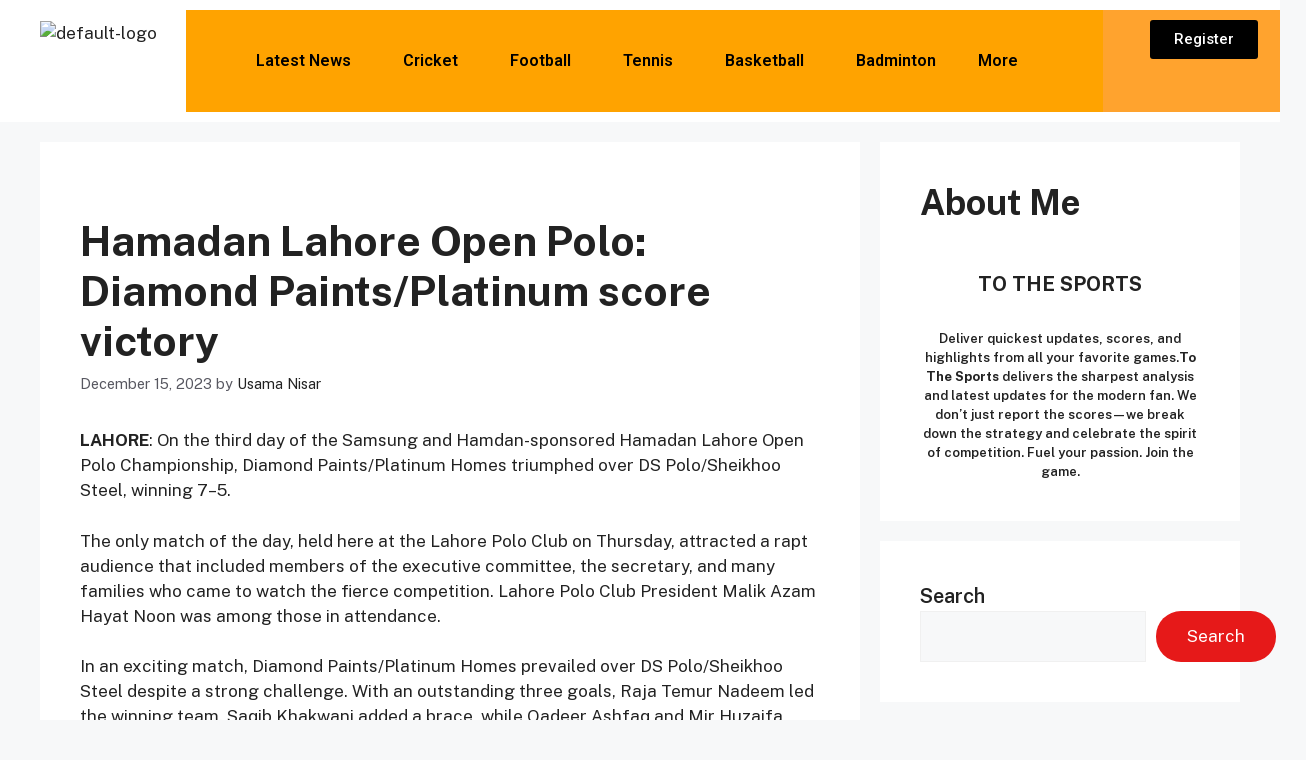

--- FILE ---
content_type: text/html; charset=UTF-8
request_url: https://tothesports.net/2023/12/15/hamadan-lahore-open-polo-diamond-paints-platinum-score-victory/
body_size: 29654
content:
<!DOCTYPE html>
<html dir="ltr" lang="en-US" prefix="og: https://ogp.me/ns#">
<head>
	<meta charset="UTF-8">
	
		<!-- All in One SEO 4.9.3 - aioseo.com -->
	<meta name="description" content="LAHORE: On the third day of the Samsung and Hamdan-sponsored Hamadan Lahore Open Polo Championship, Diamond Paints/Platinum Homes triumphed over DS Polo/Sheikhoo Steel, winning 7–5. The only match of the day, held here at the Lahore Polo Club on Thursday, attracted a rapt audience that included members of the executive committee, the secretary, and many" />
	<meta name="robots" content="max-image-preview:large" />
	<meta name="author" content="Usama Nisar"/>
	<link rel="canonical" href="https://tothesports.net/2023/12/15/hamadan-lahore-open-polo-diamond-paints-platinum-score-victory/" />
	<meta name="generator" content="All in One SEO (AIOSEO) 4.9.3" />
		<meta property="og:locale" content="en_US" />
		<meta property="og:site_name" content="TO THE SPORTS - INSTANT SPORTS" />
		<meta property="og:type" content="article" />
		<meta property="og:title" content="Hamadan Lahore Open Polo: Diamond Paints/Platinum score victory - TO THE SPORTS" />
		<meta property="og:description" content="LAHORE: On the third day of the Samsung and Hamdan-sponsored Hamadan Lahore Open Polo Championship, Diamond Paints/Platinum Homes triumphed over DS Polo/Sheikhoo Steel, winning 7–5. The only match of the day, held here at the Lahore Polo Club on Thursday, attracted a rapt audience that included members of the executive committee, the secretary, and many" />
		<meta property="og:url" content="https://tothesports.net/2023/12/15/hamadan-lahore-open-polo-diamond-paints-platinum-score-victory/" />
		<meta property="og:image" content="https://tothesports.net/wp-content/uploads/2025/06/cropped-ChatGPT-Image-Jun-8-2025-05_19_14-PM.png" />
		<meta property="og:image:secure_url" content="https://tothesports.net/wp-content/uploads/2025/06/cropped-ChatGPT-Image-Jun-8-2025-05_19_14-PM.png" />
		<meta property="article:published_time" content="2023-12-15T07:10:12+00:00" />
		<meta property="article:modified_time" content="2023-12-15T07:10:12+00:00" />
		<meta name="twitter:card" content="summary_large_image" />
		<meta name="twitter:title" content="Hamadan Lahore Open Polo: Diamond Paints/Platinum score victory - TO THE SPORTS" />
		<meta name="twitter:description" content="LAHORE: On the third day of the Samsung and Hamdan-sponsored Hamadan Lahore Open Polo Championship, Diamond Paints/Platinum Homes triumphed over DS Polo/Sheikhoo Steel, winning 7–5. The only match of the day, held here at the Lahore Polo Club on Thursday, attracted a rapt audience that included members of the executive committee, the secretary, and many" />
		<meta name="twitter:image" content="https://tothesports.net/wp-content/uploads/2025/06/cropped-ChatGPT-Image-Jun-8-2025-05_19_14-PM.png" />
		<script type="application/ld+json" class="aioseo-schema">
			{"@context":"https:\/\/schema.org","@graph":[{"@type":"BlogPosting","@id":"https:\/\/tothesports.net\/2023\/12\/15\/hamadan-lahore-open-polo-diamond-paints-platinum-score-victory\/#blogposting","name":"Hamadan Lahore Open Polo: Diamond Paints\/Platinum score victory - TO THE SPORTS","headline":"Hamadan Lahore Open Polo: Diamond Paints\/Platinum score victory","author":{"@id":"https:\/\/tothesports.net\/author\/usamanisar507gmail-com\/#author"},"publisher":{"@id":"https:\/\/tothesports.net\/#organization"},"image":{"@type":"ImageObject","url":6333},"datePublished":"2023-12-15T07:10:12+00:00","dateModified":"2023-12-15T07:10:12+00:00","inLanguage":"en-US","mainEntityOfPage":{"@id":"https:\/\/tothesports.net\/2023\/12\/15\/hamadan-lahore-open-polo-diamond-paints-platinum-score-victory\/#webpage"},"isPartOf":{"@id":"https:\/\/tothesports.net\/2023\/12\/15\/hamadan-lahore-open-polo-diamond-paints-platinum-score-victory\/#webpage"},"articleSection":"Polo, Diamond Paints, Lahore, Pakistan, POLO, tothesports"},{"@type":"BreadcrumbList","@id":"https:\/\/tothesports.net\/2023\/12\/15\/hamadan-lahore-open-polo-diamond-paints-platinum-score-victory\/#breadcrumblist","itemListElement":[{"@type":"ListItem","@id":"https:\/\/tothesports.net#listItem","position":1,"name":"Home","item":"https:\/\/tothesports.net","nextItem":{"@type":"ListItem","@id":"https:\/\/tothesports.net\/category\/polo\/#listItem","name":"Polo"}},{"@type":"ListItem","@id":"https:\/\/tothesports.net\/category\/polo\/#listItem","position":2,"name":"Polo","item":"https:\/\/tothesports.net\/category\/polo\/","nextItem":{"@type":"ListItem","@id":"https:\/\/tothesports.net\/2023\/12\/15\/hamadan-lahore-open-polo-diamond-paints-platinum-score-victory\/#listItem","name":"Hamadan Lahore Open Polo: Diamond Paints\/Platinum score victory"},"previousItem":{"@type":"ListItem","@id":"https:\/\/tothesports.net#listItem","name":"Home"}},{"@type":"ListItem","@id":"https:\/\/tothesports.net\/2023\/12\/15\/hamadan-lahore-open-polo-diamond-paints-platinum-score-victory\/#listItem","position":3,"name":"Hamadan Lahore Open Polo: Diamond Paints\/Platinum score victory","previousItem":{"@type":"ListItem","@id":"https:\/\/tothesports.net\/category\/polo\/#listItem","name":"Polo"}}]},{"@type":"Organization","@id":"https:\/\/tothesports.net\/#organization","name":"TO THE SPORTS","description":"INSTANT SPORTS","url":"https:\/\/tothesports.net\/","logo":{"@type":"ImageObject","url":"https:\/\/tothesports.net\/wp-content\/uploads\/2025\/06\/cropped-ChatGPT-Image-Jun-8-2025-05_19_14-PM.png","@id":"https:\/\/tothesports.net\/2023\/12\/15\/hamadan-lahore-open-polo-diamond-paints-platinum-score-victory\/#organizationLogo","width":1024,"height":492,"caption":"TO THE SPORTS"},"image":{"@id":"https:\/\/tothesports.net\/2023\/12\/15\/hamadan-lahore-open-polo-diamond-paints-platinum-score-victory\/#organizationLogo"}},{"@type":"Person","@id":"https:\/\/tothesports.net\/author\/usamanisar507gmail-com\/#author","url":"https:\/\/tothesports.net\/author\/usamanisar507gmail-com\/","name":"Usama Nisar","image":{"@type":"ImageObject","@id":"https:\/\/tothesports.net\/2023\/12\/15\/hamadan-lahore-open-polo-diamond-paints-platinum-score-victory\/#authorImage","url":"https:\/\/tothesports.net\/wp-content\/plugins\/ultimate-member\/assets\/img\/default_avatar.jpg","width":96,"height":96,"caption":"Usama Nisar"}},{"@type":"WebPage","@id":"https:\/\/tothesports.net\/2023\/12\/15\/hamadan-lahore-open-polo-diamond-paints-platinum-score-victory\/#webpage","url":"https:\/\/tothesports.net\/2023\/12\/15\/hamadan-lahore-open-polo-diamond-paints-platinum-score-victory\/","name":"Hamadan Lahore Open Polo: Diamond Paints\/Platinum score victory - TO THE SPORTS","description":"LAHORE: On the third day of the Samsung and Hamdan-sponsored Hamadan Lahore Open Polo Championship, Diamond Paints\/Platinum Homes triumphed over DS Polo\/Sheikhoo Steel, winning 7\u20135. The only match of the day, held here at the Lahore Polo Club on Thursday, attracted a rapt audience that included members of the executive committee, the secretary, and many","inLanguage":"en-US","isPartOf":{"@id":"https:\/\/tothesports.net\/#website"},"breadcrumb":{"@id":"https:\/\/tothesports.net\/2023\/12\/15\/hamadan-lahore-open-polo-diamond-paints-platinum-score-victory\/#breadcrumblist"},"author":{"@id":"https:\/\/tothesports.net\/author\/usamanisar507gmail-com\/#author"},"creator":{"@id":"https:\/\/tothesports.net\/author\/usamanisar507gmail-com\/#author"},"image":{"@type":"ImageObject","url":6333,"@id":"https:\/\/tothesports.net\/2023\/12\/15\/hamadan-lahore-open-polo-diamond-paints-platinum-score-victory\/#mainImage"},"primaryImageOfPage":{"@id":"https:\/\/tothesports.net\/2023\/12\/15\/hamadan-lahore-open-polo-diamond-paints-platinum-score-victory\/#mainImage"},"datePublished":"2023-12-15T07:10:12+00:00","dateModified":"2023-12-15T07:10:12+00:00"},{"@type":"WebSite","@id":"https:\/\/tothesports.net\/#website","url":"https:\/\/tothesports.net\/","name":"TO THE SPORTS","description":"INSTANT SPORTS","inLanguage":"en-US","publisher":{"@id":"https:\/\/tothesports.net\/#organization"}}]}
		</script>
		<!-- All in One SEO -->

<meta name="viewport" content="width=device-width, initial-scale=1">
	<!-- This site is optimized with the Yoast SEO plugin v26.7 - https://yoast.com/wordpress/plugins/seo/ -->
	<title>Hamadan Lahore Open Polo: Diamond Paints/Platinum score victory - TO THE SPORTS</title>
	<link rel="canonical" href="https://tothesports.net/2023/12/15/hamadan-lahore-open-polo-diamond-paints-platinum-score-victory/" />
	<meta property="og:locale" content="en_US" />
	<meta property="og:type" content="article" />
	<meta property="og:title" content="Hamadan Lahore Open Polo: Diamond Paints/Platinum score victory - TO THE SPORTS" />
	<meta property="og:description" content="LAHORE: On the third day of the Samsung and Hamdan-sponsored Hamadan Lahore Open Polo Championship, Diamond Paints/Platinum Homes triumphed over DS Polo/Sheikhoo Steel, winning 7–5. The only match of the day, held here at the Lahore Polo Club on Thursday, attracted a rapt audience that included members of the executive committee, the secretary, and many ... Read more" />
	<meta property="og:url" content="https://tothesports.net/2023/12/15/hamadan-lahore-open-polo-diamond-paints-platinum-score-victory/" />
	<meta property="og:site_name" content="TO THE SPORTS" />
	<meta property="article:published_time" content="2023-12-15T07:10:12+00:00" />
	<meta name="author" content="Usama Nisar" />
	<meta name="twitter:card" content="summary_large_image" />
	<meta name="twitter:label1" content="Written by" />
	<meta name="twitter:data1" content="Usama Nisar" />
	<meta name="twitter:label2" content="Est. reading time" />
	<meta name="twitter:data2" content="1 minute" />
	<script type="application/ld+json" class="yoast-schema-graph">{"@context":"https://schema.org","@graph":[{"@type":"Article","@id":"https://tothesports.net/2023/12/15/hamadan-lahore-open-polo-diamond-paints-platinum-score-victory/#article","isPartOf":{"@id":"https://tothesports.net/2023/12/15/hamadan-lahore-open-polo-diamond-paints-platinum-score-victory/"},"author":{"name":"Usama Nisar","@id":"https://tothesports.net/#/schema/person/3f861bb31cef226a304249fb00abfc10"},"headline":"Hamadan Lahore Open Polo: Diamond Paints/Platinum score victory","datePublished":"2023-12-15T07:10:12+00:00","mainEntityOfPage":{"@id":"https://tothesports.net/2023/12/15/hamadan-lahore-open-polo-diamond-paints-platinum-score-victory/"},"wordCount":206,"commentCount":0,"publisher":{"@id":"https://tothesports.net/#organization"},"image":{"@id":"https://tothesports.net/2023/12/15/hamadan-lahore-open-polo-diamond-paints-platinum-score-victory/#primaryimage"},"thumbnailUrl":"","keywords":["Diamond Paints","Lahore","Pakistan","POLO","tothesports"],"articleSection":["Polo"],"inLanguage":"en-US","potentialAction":[{"@type":"CommentAction","name":"Comment","target":["https://tothesports.net/2023/12/15/hamadan-lahore-open-polo-diamond-paints-platinum-score-victory/#respond"]}]},{"@type":"WebPage","@id":"https://tothesports.net/2023/12/15/hamadan-lahore-open-polo-diamond-paints-platinum-score-victory/","url":"https://tothesports.net/2023/12/15/hamadan-lahore-open-polo-diamond-paints-platinum-score-victory/","name":"Hamadan Lahore Open Polo: Diamond Paints/Platinum score victory - TO THE SPORTS","isPartOf":{"@id":"https://tothesports.net/#website"},"primaryImageOfPage":{"@id":"https://tothesports.net/2023/12/15/hamadan-lahore-open-polo-diamond-paints-platinum-score-victory/#primaryimage"},"image":{"@id":"https://tothesports.net/2023/12/15/hamadan-lahore-open-polo-diamond-paints-platinum-score-victory/#primaryimage"},"thumbnailUrl":"","datePublished":"2023-12-15T07:10:12+00:00","breadcrumb":{"@id":"https://tothesports.net/2023/12/15/hamadan-lahore-open-polo-diamond-paints-platinum-score-victory/#breadcrumb"},"inLanguage":"en-US","potentialAction":[{"@type":"ReadAction","target":["https://tothesports.net/2023/12/15/hamadan-lahore-open-polo-diamond-paints-platinum-score-victory/"]}]},{"@type":"ImageObject","inLanguage":"en-US","@id":"https://tothesports.net/2023/12/15/hamadan-lahore-open-polo-diamond-paints-platinum-score-victory/#primaryimage","url":"","contentUrl":""},{"@type":"BreadcrumbList","@id":"https://tothesports.net/2023/12/15/hamadan-lahore-open-polo-diamond-paints-platinum-score-victory/#breadcrumb","itemListElement":[{"@type":"ListItem","position":1,"name":"Home","item":"https://tothesports.net/"},{"@type":"ListItem","position":2,"name":"Hamadan Lahore Open Polo: Diamond Paints/Platinum score victory"}]},{"@type":"WebSite","@id":"https://tothesports.net/#website","url":"https://tothesports.net/","name":"TO THE SPORTS","description":"INSTANT SPORTS","publisher":{"@id":"https://tothesports.net/#organization"},"potentialAction":[{"@type":"SearchAction","target":{"@type":"EntryPoint","urlTemplate":"https://tothesports.net/?s={search_term_string}"},"query-input":{"@type":"PropertyValueSpecification","valueRequired":true,"valueName":"search_term_string"}}],"inLanguage":"en-US"},{"@type":"Organization","@id":"https://tothesports.net/#organization","name":"TO THE SPORTS","url":"https://tothesports.net/","logo":{"@type":"ImageObject","inLanguage":"en-US","@id":"https://tothesports.net/#/schema/logo/image/","url":"https://tothesports.net/wp-content/uploads/2025/06/cropped-ChatGPT-Image-Jun-8-2025-05_19_14-PM.png","contentUrl":"https://tothesports.net/wp-content/uploads/2025/06/cropped-ChatGPT-Image-Jun-8-2025-05_19_14-PM.png","width":1024,"height":492,"caption":"TO THE SPORTS"},"image":{"@id":"https://tothesports.net/#/schema/logo/image/"}},{"@type":"Person","@id":"https://tothesports.net/#/schema/person/3f861bb31cef226a304249fb00abfc10","name":"Usama Nisar","image":{"@type":"ImageObject","inLanguage":"en-US","@id":"https://tothesports.net/#/schema/person/image/","url":"https://secure.gravatar.com/avatar/19c1521e032be14cc5cd48f499fea17a2d9a4c3a74307ab32daf967fe0e22cd9?s=96&d=mm&r=g","contentUrl":"https://secure.gravatar.com/avatar/19c1521e032be14cc5cd48f499fea17a2d9a4c3a74307ab32daf967fe0e22cd9?s=96&d=mm&r=g","caption":"Usama Nisar"},"sameAs":["http://www.tothesports.net"],"url":"https://tothesports.net/author/usamanisar507gmail-com/"}]}</script>
	<!-- / Yoast SEO plugin. -->


<link rel='dns-prefetch' href='//www.googletagmanager.com' />
<link href='https://fonts.gstatic.com' crossorigin rel='preconnect' />
<link href='https://fonts.googleapis.com' crossorigin rel='preconnect' />
<link rel="alternate" type="application/rss+xml" title="TO THE SPORTS &raquo; Feed" href="https://tothesports.net/feed/" />
<link rel="alternate" type="application/rss+xml" title="TO THE SPORTS &raquo; Comments Feed" href="https://tothesports.net/comments/feed/" />
<link rel="alternate" type="application/rss+xml" title="TO THE SPORTS &raquo; Hamadan Lahore Open Polo: Diamond Paints/Platinum score victory Comments Feed" href="https://tothesports.net/2023/12/15/hamadan-lahore-open-polo-diamond-paints-platinum-score-victory/feed/" />
<link rel="alternate" title="oEmbed (JSON)" type="application/json+oembed" href="https://tothesports.net/wp-json/oembed/1.0/embed?url=https%3A%2F%2Ftothesports.net%2F2023%2F12%2F15%2Fhamadan-lahore-open-polo-diamond-paints-platinum-score-victory%2F" />
<link rel="alternate" title="oEmbed (XML)" type="text/xml+oembed" href="https://tothesports.net/wp-json/oembed/1.0/embed?url=https%3A%2F%2Ftothesports.net%2F2023%2F12%2F15%2Fhamadan-lahore-open-polo-diamond-paints-platinum-score-victory%2F&#038;format=xml" />
		<!-- This site uses the Google Analytics by MonsterInsights plugin v9.11.1 - Using Analytics tracking - https://www.monsterinsights.com/ -->
		<!-- Note: MonsterInsights is not currently configured on this site. The site owner needs to authenticate with Google Analytics in the MonsterInsights settings panel. -->
					<!-- No tracking code set -->
				<!-- / Google Analytics by MonsterInsights -->
		<style id='wp-img-auto-sizes-contain-inline-css'>
img:is([sizes=auto i],[sizes^="auto," i]){contain-intrinsic-size:3000px 1500px}
/*# sourceURL=wp-img-auto-sizes-contain-inline-css */
</style>

<link rel='stylesheet' id='hfe-widgets-style-css' href='https://tothesports.net/wp-content/plugins/header-footer-elementor/inc/widgets-css/frontend.css?ver=2.8.1' media='all' />
<style id='wp-emoji-styles-inline-css'>

	img.wp-smiley, img.emoji {
		display: inline !important;
		border: none !important;
		box-shadow: none !important;
		height: 1em !important;
		width: 1em !important;
		margin: 0 0.07em !important;
		vertical-align: -0.1em !important;
		background: none !important;
		padding: 0 !important;
	}
/*# sourceURL=wp-emoji-styles-inline-css */
</style>
<link rel='stylesheet' id='wp-block-library-css' href='https://tothesports.net/wp-includes/css/dist/block-library/style.min.css?ver=6.9' media='all' />
<style id='classic-theme-styles-inline-css'>
/*! This file is auto-generated */
.wp-block-button__link{color:#fff;background-color:#32373c;border-radius:9999px;box-shadow:none;text-decoration:none;padding:calc(.667em + 2px) calc(1.333em + 2px);font-size:1.125em}.wp-block-file__button{background:#32373c;color:#fff;text-decoration:none}
/*# sourceURL=/wp-includes/css/classic-themes.min.css */
</style>
<link rel='stylesheet' id='aioseo/css/src/vue/standalone/blocks/table-of-contents/global.scss-css' href='https://tothesports.net/wp-content/plugins/all-in-one-seo-pack/dist/Lite/assets/css/table-of-contents/global.e90f6d47.css?ver=4.9.3' media='all' />
<style id='global-styles-inline-css'>
:root{--wp--preset--aspect-ratio--square: 1;--wp--preset--aspect-ratio--4-3: 4/3;--wp--preset--aspect-ratio--3-4: 3/4;--wp--preset--aspect-ratio--3-2: 3/2;--wp--preset--aspect-ratio--2-3: 2/3;--wp--preset--aspect-ratio--16-9: 16/9;--wp--preset--aspect-ratio--9-16: 9/16;--wp--preset--color--black: #000000;--wp--preset--color--cyan-bluish-gray: #abb8c3;--wp--preset--color--white: #ffffff;--wp--preset--color--pale-pink: #f78da7;--wp--preset--color--vivid-red: #cf2e2e;--wp--preset--color--luminous-vivid-orange: #ff6900;--wp--preset--color--luminous-vivid-amber: #fcb900;--wp--preset--color--light-green-cyan: #7bdcb5;--wp--preset--color--vivid-green-cyan: #00d084;--wp--preset--color--pale-cyan-blue: #8ed1fc;--wp--preset--color--vivid-cyan-blue: #0693e3;--wp--preset--color--vivid-purple: #9b51e0;--wp--preset--color--contrast: var(--contrast);--wp--preset--color--contrast-2: var(--contrast-2);--wp--preset--color--contrast-3: var(--contrast-3);--wp--preset--color--base: var(--base);--wp--preset--color--base-2: var(--base-2);--wp--preset--color--base-3: var(--base-3);--wp--preset--color--accent: var(--accent);--wp--preset--color--global-color-8: var(--global-color-8);--wp--preset--gradient--vivid-cyan-blue-to-vivid-purple: linear-gradient(135deg,rgb(6,147,227) 0%,rgb(155,81,224) 100%);--wp--preset--gradient--light-green-cyan-to-vivid-green-cyan: linear-gradient(135deg,rgb(122,220,180) 0%,rgb(0,208,130) 100%);--wp--preset--gradient--luminous-vivid-amber-to-luminous-vivid-orange: linear-gradient(135deg,rgb(252,185,0) 0%,rgb(255,105,0) 100%);--wp--preset--gradient--luminous-vivid-orange-to-vivid-red: linear-gradient(135deg,rgb(255,105,0) 0%,rgb(207,46,46) 100%);--wp--preset--gradient--very-light-gray-to-cyan-bluish-gray: linear-gradient(135deg,rgb(238,238,238) 0%,rgb(169,184,195) 100%);--wp--preset--gradient--cool-to-warm-spectrum: linear-gradient(135deg,rgb(74,234,220) 0%,rgb(151,120,209) 20%,rgb(207,42,186) 40%,rgb(238,44,130) 60%,rgb(251,105,98) 80%,rgb(254,248,76) 100%);--wp--preset--gradient--blush-light-purple: linear-gradient(135deg,rgb(255,206,236) 0%,rgb(152,150,240) 100%);--wp--preset--gradient--blush-bordeaux: linear-gradient(135deg,rgb(254,205,165) 0%,rgb(254,45,45) 50%,rgb(107,0,62) 100%);--wp--preset--gradient--luminous-dusk: linear-gradient(135deg,rgb(255,203,112) 0%,rgb(199,81,192) 50%,rgb(65,88,208) 100%);--wp--preset--gradient--pale-ocean: linear-gradient(135deg,rgb(255,245,203) 0%,rgb(182,227,212) 50%,rgb(51,167,181) 100%);--wp--preset--gradient--electric-grass: linear-gradient(135deg,rgb(202,248,128) 0%,rgb(113,206,126) 100%);--wp--preset--gradient--midnight: linear-gradient(135deg,rgb(2,3,129) 0%,rgb(40,116,252) 100%);--wp--preset--font-size--small: 13px;--wp--preset--font-size--medium: 20px;--wp--preset--font-size--large: 36px;--wp--preset--font-size--x-large: 42px;--wp--preset--spacing--20: 0.44rem;--wp--preset--spacing--30: 0.67rem;--wp--preset--spacing--40: 1rem;--wp--preset--spacing--50: 1.5rem;--wp--preset--spacing--60: 2.25rem;--wp--preset--spacing--70: 3.38rem;--wp--preset--spacing--80: 5.06rem;--wp--preset--shadow--natural: 6px 6px 9px rgba(0, 0, 0, 0.2);--wp--preset--shadow--deep: 12px 12px 50px rgba(0, 0, 0, 0.4);--wp--preset--shadow--sharp: 6px 6px 0px rgba(0, 0, 0, 0.2);--wp--preset--shadow--outlined: 6px 6px 0px -3px rgb(255, 255, 255), 6px 6px rgb(0, 0, 0);--wp--preset--shadow--crisp: 6px 6px 0px rgb(0, 0, 0);}:where(.is-layout-flex){gap: 0.5em;}:where(.is-layout-grid){gap: 0.5em;}body .is-layout-flex{display: flex;}.is-layout-flex{flex-wrap: wrap;align-items: center;}.is-layout-flex > :is(*, div){margin: 0;}body .is-layout-grid{display: grid;}.is-layout-grid > :is(*, div){margin: 0;}:where(.wp-block-columns.is-layout-flex){gap: 2em;}:where(.wp-block-columns.is-layout-grid){gap: 2em;}:where(.wp-block-post-template.is-layout-flex){gap: 1.25em;}:where(.wp-block-post-template.is-layout-grid){gap: 1.25em;}.has-black-color{color: var(--wp--preset--color--black) !important;}.has-cyan-bluish-gray-color{color: var(--wp--preset--color--cyan-bluish-gray) !important;}.has-white-color{color: var(--wp--preset--color--white) !important;}.has-pale-pink-color{color: var(--wp--preset--color--pale-pink) !important;}.has-vivid-red-color{color: var(--wp--preset--color--vivid-red) !important;}.has-luminous-vivid-orange-color{color: var(--wp--preset--color--luminous-vivid-orange) !important;}.has-luminous-vivid-amber-color{color: var(--wp--preset--color--luminous-vivid-amber) !important;}.has-light-green-cyan-color{color: var(--wp--preset--color--light-green-cyan) !important;}.has-vivid-green-cyan-color{color: var(--wp--preset--color--vivid-green-cyan) !important;}.has-pale-cyan-blue-color{color: var(--wp--preset--color--pale-cyan-blue) !important;}.has-vivid-cyan-blue-color{color: var(--wp--preset--color--vivid-cyan-blue) !important;}.has-vivid-purple-color{color: var(--wp--preset--color--vivid-purple) !important;}.has-black-background-color{background-color: var(--wp--preset--color--black) !important;}.has-cyan-bluish-gray-background-color{background-color: var(--wp--preset--color--cyan-bluish-gray) !important;}.has-white-background-color{background-color: var(--wp--preset--color--white) !important;}.has-pale-pink-background-color{background-color: var(--wp--preset--color--pale-pink) !important;}.has-vivid-red-background-color{background-color: var(--wp--preset--color--vivid-red) !important;}.has-luminous-vivid-orange-background-color{background-color: var(--wp--preset--color--luminous-vivid-orange) !important;}.has-luminous-vivid-amber-background-color{background-color: var(--wp--preset--color--luminous-vivid-amber) !important;}.has-light-green-cyan-background-color{background-color: var(--wp--preset--color--light-green-cyan) !important;}.has-vivid-green-cyan-background-color{background-color: var(--wp--preset--color--vivid-green-cyan) !important;}.has-pale-cyan-blue-background-color{background-color: var(--wp--preset--color--pale-cyan-blue) !important;}.has-vivid-cyan-blue-background-color{background-color: var(--wp--preset--color--vivid-cyan-blue) !important;}.has-vivid-purple-background-color{background-color: var(--wp--preset--color--vivid-purple) !important;}.has-black-border-color{border-color: var(--wp--preset--color--black) !important;}.has-cyan-bluish-gray-border-color{border-color: var(--wp--preset--color--cyan-bluish-gray) !important;}.has-white-border-color{border-color: var(--wp--preset--color--white) !important;}.has-pale-pink-border-color{border-color: var(--wp--preset--color--pale-pink) !important;}.has-vivid-red-border-color{border-color: var(--wp--preset--color--vivid-red) !important;}.has-luminous-vivid-orange-border-color{border-color: var(--wp--preset--color--luminous-vivid-orange) !important;}.has-luminous-vivid-amber-border-color{border-color: var(--wp--preset--color--luminous-vivid-amber) !important;}.has-light-green-cyan-border-color{border-color: var(--wp--preset--color--light-green-cyan) !important;}.has-vivid-green-cyan-border-color{border-color: var(--wp--preset--color--vivid-green-cyan) !important;}.has-pale-cyan-blue-border-color{border-color: var(--wp--preset--color--pale-cyan-blue) !important;}.has-vivid-cyan-blue-border-color{border-color: var(--wp--preset--color--vivid-cyan-blue) !important;}.has-vivid-purple-border-color{border-color: var(--wp--preset--color--vivid-purple) !important;}.has-vivid-cyan-blue-to-vivid-purple-gradient-background{background: var(--wp--preset--gradient--vivid-cyan-blue-to-vivid-purple) !important;}.has-light-green-cyan-to-vivid-green-cyan-gradient-background{background: var(--wp--preset--gradient--light-green-cyan-to-vivid-green-cyan) !important;}.has-luminous-vivid-amber-to-luminous-vivid-orange-gradient-background{background: var(--wp--preset--gradient--luminous-vivid-amber-to-luminous-vivid-orange) !important;}.has-luminous-vivid-orange-to-vivid-red-gradient-background{background: var(--wp--preset--gradient--luminous-vivid-orange-to-vivid-red) !important;}.has-very-light-gray-to-cyan-bluish-gray-gradient-background{background: var(--wp--preset--gradient--very-light-gray-to-cyan-bluish-gray) !important;}.has-cool-to-warm-spectrum-gradient-background{background: var(--wp--preset--gradient--cool-to-warm-spectrum) !important;}.has-blush-light-purple-gradient-background{background: var(--wp--preset--gradient--blush-light-purple) !important;}.has-blush-bordeaux-gradient-background{background: var(--wp--preset--gradient--blush-bordeaux) !important;}.has-luminous-dusk-gradient-background{background: var(--wp--preset--gradient--luminous-dusk) !important;}.has-pale-ocean-gradient-background{background: var(--wp--preset--gradient--pale-ocean) !important;}.has-electric-grass-gradient-background{background: var(--wp--preset--gradient--electric-grass) !important;}.has-midnight-gradient-background{background: var(--wp--preset--gradient--midnight) !important;}.has-small-font-size{font-size: var(--wp--preset--font-size--small) !important;}.has-medium-font-size{font-size: var(--wp--preset--font-size--medium) !important;}.has-large-font-size{font-size: var(--wp--preset--font-size--large) !important;}.has-x-large-font-size{font-size: var(--wp--preset--font-size--x-large) !important;}
:where(.wp-block-post-template.is-layout-flex){gap: 1.25em;}:where(.wp-block-post-template.is-layout-grid){gap: 1.25em;}
:where(.wp-block-term-template.is-layout-flex){gap: 1.25em;}:where(.wp-block-term-template.is-layout-grid){gap: 1.25em;}
:where(.wp-block-columns.is-layout-flex){gap: 2em;}:where(.wp-block-columns.is-layout-grid){gap: 2em;}
:root :where(.wp-block-pullquote){font-size: 1.5em;line-height: 1.6;}
/*# sourceURL=global-styles-inline-css */
</style>
<link rel='stylesheet' id='contact-form-7-css' href='https://tothesports.net/wp-content/plugins/contact-form-7/includes/css/styles.css?ver=6.1.4' media='all' />
<link rel='stylesheet' id='sps-font-awesome-css' href='https://tothesports.net/wp-content/plugins/spice-post-slider/assets/css/font-awesome/css/all.min.css?ver=5.15.4' media='all' />
<link rel='stylesheet' id='sps-owl-css' href='https://tothesports.net/wp-content/plugins/spice-post-slider/assets/css/owl.carousel.css?ver=2.2.1' media='all' />
<link rel='stylesheet' id='sps-front-css' href='https://tothesports.net/wp-content/plugins/spice-post-slider/assets/css/front.css?ver=2.2.1' media='all' />
<link rel='stylesheet' id='sps-google-fonts-css' href='//fonts.googleapis.com/css?family=ABeeZee%7CAbel%7CAbril+Fatface%7CAclonica%7CAcme%7CActor%7CAdamina%7CAdvent+Pro%7CAguafina+Script%7CAkronim%7CAladin%7CAldrich%7CAlef%7CAlegreya%7CAlegreya+SC%7CAlegreya+Sans%7CAlegreya+Sans+SC%7CAlex+Brush%7CAlfa+Slab+One%7CAlice%7CAlike%7CAlike+Angular%7CAllan%7CAllerta%7CAllerta+Stencil%7CAllura%7CAlmendra%7CAlmendra+Display%7CAlmendra+SC%7CAmarante%7CAmaranth%7CAmatic+SC%7CAmatica+SC%7CAmethysta%7CAmiko%7CAmiri%7CAmita%7CAnaheim%7CAndada%7CAndika%7CAngkor%7CAnnie+Use+Your+Telescope%7CAnonymous+Pro%7CAntic%7CAntic+Didone%7CAntic+Slab%7CAnton%7CArapey%7CArbutus%7CArbutus+Slab%7CArchitects+Daughter%7CArchivo+Black%7CArchivo+Narrow%7CAref+Ruqaa%7CArima+Madurai%7CArimo%7CArizonia%7CArmata%7CArtifika%7CArvo%7CArya%7CAsap%7CAsar%7CAsset%7CAssistant%7CAstloch%7CAsul%7CAthiti%7CAtma%7CAtomic+Age%7CAubrey%7CAudiowide%7CAutour+One%7CAverage%7CAverage+Sans%7CAveria+Gruesa+Libre%7CAveria+Libre%7CAveria+Sans+Libre%7CAveria+Serif+Libre%7CBad+Script%7CBaloo%7CBaloo+Bhai%7CBaloo+Da%7CBaloo+Thambi%7CBalthazar%7CBangers%7CBasic%7CBattambang%7CBaumans%7CBayon%7CBelgrano%7CBelleza%7CBenchNine%7CBentham%7CBerkshire+Swash%7CBevan%7CBigelow+Rules%7CBigshot+One%7CBilbo%7CBilbo+Swash+Caps%7CBioRhyme%7CBioRhyme+Expanded%7CBiryani%7CBitter%7CBlack+Ops+One%7CBokor%7CBonbon%7CBoogaloo%7CBowlby+One%7CBowlby+One+SC%7CBrawler%7CBree+Serif%7CBubblegum+Sans%7CBubbler+One%7CBuda%7CBuenard%7CBungee%7CBungee+Hairline%7CBungee+Inline%7CBungee+Outline%7CBungee+Shade%7CButcherman%7CButterfly+Kids%7CCabin%7CCabin+Condensed%7CCabin+Sketch%7CCaesar+Dressing%7CCagliostro%7CCairo%7CCalligraffitti%7CCambay%7CCambo%7CCandal%7CCantarell%7CCantata+One%7CCantora+One%7CCapriola%7CCardo%7CCarme%7CCarrois+Gothic%7CCarrois+Gothic+SC%7CCarter+One%7CCatamaran%7CCaudex%7CCaveat%7CCaveat+Brush%7CCedarville+Cursive%7CCeviche+One%7CChanga%7CChanga+One%7CChango%7CChathura%7CChau+Philomene+One%7CChela+One%7CChelsea+Market%7CChenla%7CCherry+Cream+Soda%7CCherry+Swash%7CChewy%7CChicle%7CChivo%7CChonburi%7CCinzel%7CCinzel+Decorative%7CClicker+Script%7CCoda%7CCoda+Caption%7CCodystar%7CCoiny%7CCombo%7CComfortaa%7CComing+Soon%7CConcert+One%7CCondiment%7CContent%7CContrail+One%7CConvergence%7CCookie%7CCopse%7CCorben%7CCormorant%7CCormorant+Garamond%7CCormorant+Infant%7CCormorant+SC%7CCormorant+Unicase%7CCormorant+Upright%7CCourgette%7CCousine%7CCoustard%7CCovered+By+Your+Grace%7CCrafty+Girls%7CCreepster%7CCrete+Round%7CCrimson+Text%7CCroissant+One%7CCrushed%7CCuprum%7CCutive%7CCutive+Mono%7CDamion%7CDancing+Script%7CDangrek%7CDavid+Libre%7CDawning+of+a+New+Day%7CDays+One%7CDekko%7CDelius%7CDelius+Swash+Caps%7CDelius+Unicase%7CDella+Respira%7CDenk+One%7CDevonshire%7CDhurjati%7CDidact+Gothic%7CDiplomata%7CDiplomata+SC%7CDomine%7CDonegal+One%7CDoppio+One%7CDorsa%7CDosis%7CDr+Sugiyama%7CDroid+Sans%7CDroid+Sans+Mono%7CDroid+Serif%7CDuru+Sans%7CDynalight%7CEB+Garamond%7CEagle+Lake%7CEater%7CEconomica%7CEczar%7CEk+Mukta%7CEl+Messiri%7CElectrolize%7CElsie%7CElsie+Swash+Caps%7CEmblema+One%7CEmilys+Candy%7CEngagement%7CEnglebert%7CEnriqueta%7CErica+One%7CEsteban%7CEuphoria+Script%7CEwert%7CExo%7CExo+2%7CExpletus+Sans%7CFanwood+Text%7CFarsan%7CFascinate%7CFascinate+Inline%7CFaster+One%7CFasthand%7CFauna+One%7CFederant%7CFedero%7CFelipa%7CFenix%7CFinger+Paint%7CFira+Mono%7CFira+Sans%7CFjalla+One%7CFjord+One%7CFlamenco%7CFlavors%7CFondamento%7CFontdiner+Swanky%7CForum%7CFrancois+One%7CFrank+Ruhl+Libre%7CFreckle+Face%7CFredericka+the+Great%7CFredoka+One%7CFreehand%7CFresca%7CFrijole%7CFruktur%7CFugaz+One%7CGFS+Didot%7CGFS+Neohellenic%7CGabriela%7CGafata%7CGalada%7CGaldeano%7CGalindo%7CGentium+Basic%7CGentium+Book+Basic%7CGeo%7CGeostar%7CGeostar+Fill%7CGermania+One%7CGidugu%7CGilda+Display%7CGive+You+Glory%7CGlass+Antiqua%7CGlegoo%7CGloria+Hallelujah%7CGoblin+One%7CGochi+Hand%7CGorditas%7CGoudy+Bookletter+1911%7CGraduate%7CGrand+Hotel%7CGravitas+One%7CGreat+Vibes%7CGriffy%7CGruppo%7CGudea%7CGurajada%7CHabibi%7CHalant%7CHammersmith+One%7CHanalei%7CHanalei+Fill%7CHandlee%7CHanuman%7CHappy+Monkey%7CHarmattan%7CHeadland+One%7CHeebo%7CHenny+Penny%7CHerr+Von+Muellerhoff%7CHind%7CHind+Guntur%7CHind+Madurai%7CHind+Siliguri%7CHind+Vadodara%7CHoltwood+One+SC%7CHomemade+Apple%7CHomenaje%7CIM+Fell+DW+Pica%7CIM+Fell+DW+Pica+SC%7CIM+Fell+Double+Pica%7CIM+Fell+Double+Pica+SC%7CIM+Fell+English%7CIM+Fell+English+SC%7CIM+Fell+French+Canon%7CIM+Fell+French+Canon+SC%7CIM+Fell+Great+Primer%7CIM+Fell+Great+Primer+SC%7CIceberg%7CIceland%7CImprima%7CInconsolata%7CInder%7CIndie+Flower%7CInika%7CInknut+Antiqua%7CIrish+Grover%7CIstok+Web%7CItaliana%7CItalianno%7CItim%7CJacques+Francois%7CJacques+Francois+Shadow%7CJaldi%7CJim+Nightshade%7CJockey+One%7CJolly+Lodger%7CJomhuria%7CJosefin+Sans%7CJosefin+Slab%7CJoti+One%7CJudson%7CJulee%7CJulius+Sans+One%7CJunge%7CJura%7CJust+Another+Hand%7CJust+Me+Again+Down+Here%7CKadwa%7CKalam%7CKameron%7CKanit%7CKantumruy%7CKarla%7CKarma%7CKatibeh%7CKaushan+Script%7CKavivanar%7CKavoon%7CKdam+Thmor%7CKeania+One%7CKelly+Slab%7CKenia%7CKhand%7CKhmer%7CKhula%7CKite+One%7CKnewave%7CKotta+One%7CKoulen%7CKranky%7CKreon%7CKristi%7CKrona+One%7CKumar+One%7CKumar+One+Outline%7CKurale%7CLa+Belle+Aurore%7CLaila%7CLakki+Reddy%7CLalezar%7CLancelot%7CLateef%7CLato%7CLeague+Script%7CLeckerli+One%7CLedger%7CLekton%7CLemon%7CLemonada%7CLibre+Baskerville%7CLibre+Franklin%7CLife+Savers%7CLilita+One%7CLily+Script+One%7CLimelight%7CLinden+Hill%7CLobster%7CLobster+Two%7CLondrina+Outline%7CLondrina+Shadow%7CLondrina+Sketch%7CLondrina+Solid%7CLora%7CLove+Ya+Like+A+Sister%7CLoved+by+the+King%7CLovers+Quarrel%7CLuckiest+Guy%7CLusitana%7CLustria%7CMacondo%7CMacondo+Swash+Caps%7CMada%7CMagra%7CMaiden+Orange%7CMaitree%7CMako%7CMallanna%7CMandali%7CMarcellus%7CMarcellus+SC%7CMarck+Script%7CMargarine%7CMarko+One%7CMarmelad%7CMartel%7CMartel+Sans%7CMarvel%7CMate%7CMate+SC%7CMaven+Pro%7CMcLaren%7CMeddon%7CMedievalSharp%7CMedula+One%7CMeera+Inimai%7CMegrim%7CMeie+Script%7CMerienda%7CMerienda+One%7CMerriweather%7CMerriweather+Sans%7CMetal%7CMetal+Mania%7CMetrophobic%7CMichroma%7CMilonga%7CMiltonian%7CMiltonian+Tattoo%7CMiniver%7CMiriam+Libre%7CMirza%7CMiss+Fajardose%7CMitr%7CModak%7CModern+Antiqua%7CMogra%7CMolengo%7CMolle%7CMonda%7CMonofett%7CMonoton%7CMonsieur+La+Doulaise%7CMontaga%7CMontez%7CMontserrat%7CMontserrat+Alternates%7CMontserrat+Subrayada%7CMoul%7CMoulpali%7CMountains+of+Christmas%7CMouse+Memoirs%7CMr+Bedfort%7CMr+Dafoe%7CMr+De+Haviland%7CMrs+Saint+Delafield%7CMrs+Sheppards%7CMukta+Vaani%7CMuli%7CMystery+Quest%7CNTR%7CNeucha%7CNeuton%7CNew+Rocker%7CNews+Cycle%7CNiconne%7CNixie+One%7CNobile%7CNokora%7CNorican%7CNosifer%7CNothing+You+Could+Do%7CNoticia+Text%7CNoto+Sans%7CNoto+Serif%7CNova+Cut%7CNova+Flat%7CNova+Mono%7CNova+Oval%7CNova+Round%7CNova+Script%7CNova+Slim%7CNova+Square%7CNumans%7CNunito%7CNunito+Sans%7COutfit%7COdor+Mean+Chey%7COffside%7COld+Standard+TT%7COldenburg%7COleo+Script%7COleo+Script+Swash+Caps%7COpen+Sans%7COpen+Sans+Condensed%7COranienbaum%7COrbitron%7COregano%7COrienta%7COriginal+Surfer%7COswald%7COver+the+Rainbow%7COverlock%7COverlock+SC%7COvo%7COxygen%7COxygen+Mono%7CPT+Mono%7CPT+Sans%7CPT+Sans+Caption%7CPT+Sans+Narrow%7CPT+Serif%7CPT+Serif+Caption%7CPacifico%7CPalanquin%7CPalanquin+Dark%7CPaprika%7CParisienne%7CPassero+One%7CPassion+One%7CPathway+Gothic+One%7CPatrick+Hand%7CPatrick+Hand+SC%7CPattaya%7CPatua+One%7CPavanam%7CPaytone+One%7CPeddana%7CPeralta%7CPermanent+Marker%7CPetit+Formal+Script%7CPetrona%7CPhilosopher%7CPiedra%7CPinyon+Script%7CPirata+One%7CPlaster%7CPlay%7CPlayball%7CPlayfair+Display%7CPlayfair+Display+SC%7CPodkova%7CPoiret+One%7CPoller+One%7CPoly%7CPompiere%7CPontano+Sans%7CPoppins%7CPort+Lligat+Sans%7CPort+Lligat+Slab%7CPragati+Narrow%7CPrata%7CPreahvihear%7CPress+Start+2P%7CPridi%7CPrincess+Sofia%7CProciono%7CPrompt%7CProsto+One%7CProza+Libre%7CPuritan%7CPurple+Purse%7CQuando%7CQuantico%7CQuattrocento%7CQuattrocento+Sans%7CQuestrial%7CQuicksand%7CQuintessential%7CQwigley%7CRacing+Sans+One%7CRadley%7CRajdhani%7CRakkas%7CRaleway%7CRaleway+Dots%7CRamabhadra%7CRamaraja%7CRambla%7CRammetto+One%7CRanchers%7CRancho%7CRanga%7CRasa%7CRationale%7CRedressed%7CReem+Kufi%7CReenie+Beanie%7CRevalia%7CRhodium+Libre%7CRibeye%7CRibeye+Marrow%7CRighteous%7CRisque%7CRoboto%7CRoboto+Condensed%7CRoboto+Mono%7CRoboto+Slab%7CRochester%7CRock+Salt%7CRokkitt%7CRomanesco%7CRopa+Sans%7CRosario%7CRosarivo%7CRouge+Script%7CRozha+One%7CRubik%7CRubik+Mono+One%7CRubik+One%7CRuda%7CRufina%7CRuge+Boogie%7CRuluko%7CRum+Raisin%7CRuslan+Display%7CRuthie%7CRye%7CSacramento%7CSahitya%7CSail%7CSalsa%7CSanchez%7CSancreek%7CSansita+One%7CSarala%7CSarina%7CSarpanch%7CSatisfy%7CScada%7CScheherazade%7CSchoolbell%7CScope+One%7CSeaweed+Script%7CSecular+One%7CSen%7CSevillana%7CSeymour+One%7CShadows+Into+Light%7CShadows+Into+Light+Two%7CShanti%7CShare%7CShare+Tech%7CShare+Tech+Mono%7CShojumaru%7CShort+Stack%7CShrikhand%7CSiemreap%7CSigmar+One%7CSignika%7CSignika+Negative%7CSimonetta%7CSintony%7CSirin+Stencil%7CSix+Caps%7CSkranji%7CSlabo+13px%7CSlabo+27px%7CSlackey%7CSmokum%7CSmythe%7CSniglet%7CSnippet%7CSnowburst+One%7CSofadi+One%7CSofia%7CSonsie+One%7CSorts+Mill+Goudy%7CSource+Code+Pro%7CSource+Sans+Pro%7CSource+Serif+Pro%7CSpace+Mono%7CSpecial+Elite%7CSpicy+Rice%7CSpinnaker%7CSpirax%7CSquada+One%7CSree+Krushnadevaraya%7CSriracha%7CStalemate%7CStalinist+One%7CStardos+Stencil%7CStint+Ultra+Condensed%7CStint+Ultra+Expanded%7CStoke%7CStrait%7CSue+Ellen+Francisco%7CSuez+One%7CSumana%7CSunshiney%7CSupermercado+One%7CSura%7CSuranna%7CSuravaram%7CSuwannaphum%7CSwanky+and+Moo+Moo%7CSyncopate%7CTangerine%7CTaprom%7CTauri%7CTaviraj%7CTeko%7CTelex%7CTenali+Ramakrishna%7CTenor+Sans%7CText+Me+One%7CThe+Girl+Next+Door%7CTienne%7CTillana%7CTimmana%7CTinos%7CTitan+One%7CTitillium+Web%7CTrade+Winds%7CTrirong%7CTrocchi%7CTrochut%7CTrykker%7CTulpen+One%7CUbuntu%7CUbuntu+Condensed%7CUbuntu+Mono%7CUltra%7CUncial+Antiqua%7CUnderdog%7CUnica+One%7CUnifrakturCook%7CUnifrakturMaguntia%7CUnkempt%7CUnlock%7CUnna%7CVT323%7CVampiro+One%7CVarela%7CVarela+Round%7CVast+Shadow%7CVesper+Libre%7CVibur%7CVidaloka%7CViga%7CVoces%7CVolkhov%7CVollkorn%7CVoltaire%7CWaiting+for+the+Sunrise%7CWallpoet%7CWalter+Turncoat%7CWarnes%7CWellfleet%7CWendy+One%7CWire+One%7CWork+Sans%7CYanone+Kaffeesatz%7CYantramanav%7CYatra+One%7CYellowtail%7CYeseva+One%7CYesteryear%7CYrsa%7CZeyada&#038;subset=latin%2Clatin-ext&#038;ver=2.2.1' media='all' />
<link rel='stylesheet' id='rt-fontawsome-css' href='https://tothesports.net/wp-content/plugins/the-post-grid/assets/vendor/font-awesome/css/font-awesome.min.css?ver=7.8.8' media='all' />
<link rel='stylesheet' id='rt-tpg-css' href='https://tothesports.net/wp-content/plugins/the-post-grid/assets/css/thepostgrid.min.css?ver=7.8.8' media='all' />
<link rel='stylesheet' id='hfe-style-css' href='https://tothesports.net/wp-content/plugins/header-footer-elementor/assets/css/header-footer-elementor.css?ver=2.8.1' media='all' />
<link rel='stylesheet' id='elementor-frontend-css' href='https://tothesports.net/wp-content/plugins/elementor/assets/css/frontend.min.css?ver=3.34.1' media='all' />
<link rel='stylesheet' id='elementor-post-10198-css' href='https://tothesports.net/wp-content/uploads/elementor/css/post-10198.css?ver=1768727820' media='all' />
<link rel='stylesheet' id='elementor-post-10221-css' href='https://tothesports.net/wp-content/uploads/elementor/css/post-10221.css?ver=1768727820' media='all' />
<link rel='stylesheet' id='elementor-post-10218-css' href='https://tothesports.net/wp-content/uploads/elementor/css/post-10218.css?ver=1768727820' media='all' />
<link rel='stylesheet' id='generate-comments-css' href='https://tothesports.net/wp-content/themes/generatepress/assets/css/components/comments.min.css?ver=3.6.1' media='all' />
<link rel='stylesheet' id='generate-widget-areas-css' href='https://tothesports.net/wp-content/themes/generatepress/assets/css/components/widget-areas.min.css?ver=3.6.1' media='all' />
<link rel='stylesheet' id='generate-style-css' href='https://tothesports.net/wp-content/themes/generatepress/assets/css/main.min.css?ver=3.6.1' media='all' />
<style id='generate-style-inline-css'>
body{background-color:var(--base-2);color:var(--contrast);}a{color:var(--contrast);}a:hover, a:focus{text-decoration:underline;}.entry-title a, .site-branding a, a.button, .wp-block-button__link, .main-navigation a{text-decoration:none;}a:hover, a:focus, a:active{color:var(--global-color-8);}.wp-block-group__inner-container{max-width:1200px;margin-left:auto;margin-right:auto;}@media (max-width: 1930px) and (min-width: 769px){.inside-header{display:flex;flex-direction:column;align-items:center;}.site-logo, .site-branding{margin-bottom:1.5em;}#site-navigation{margin:0 auto;}.header-widget{margin-top:1.5em;}}.site-header .header-image{width:130px;}.generate-back-to-top{font-size:20px;border-radius:3px;position:fixed;bottom:30px;right:30px;line-height:40px;width:40px;text-align:center;z-index:10;transition:opacity 300ms ease-in-out;opacity:0.1;transform:translateY(1000px);}.generate-back-to-top__show{opacity:1;transform:translateY(0);}:root{--contrast:#222222;--contrast-2:#575760;--contrast-3:#b2b2be;--base:#f0f0f0;--base-2:#f7f8f9;--base-3:#ffffff;--accent:#1e73be;--global-color-8:rgba(250,159,40,0.97);}:root .has-contrast-color{color:var(--contrast);}:root .has-contrast-background-color{background-color:var(--contrast);}:root .has-contrast-2-color{color:var(--contrast-2);}:root .has-contrast-2-background-color{background-color:var(--contrast-2);}:root .has-contrast-3-color{color:var(--contrast-3);}:root .has-contrast-3-background-color{background-color:var(--contrast-3);}:root .has-base-color{color:var(--base);}:root .has-base-background-color{background-color:var(--base);}:root .has-base-2-color{color:var(--base-2);}:root .has-base-2-background-color{background-color:var(--base-2);}:root .has-base-3-color{color:var(--base-3);}:root .has-base-3-background-color{background-color:var(--base-3);}:root .has-accent-color{color:var(--accent);}:root .has-accent-background-color{background-color:var(--accent);}:root .has-global-color-8-color{color:var(--global-color-8);}:root .has-global-color-8-background-color{background-color:var(--global-color-8);}.gp-modal:not(.gp-modal--open):not(.gp-modal--transition){display:none;}.gp-modal--transition:not(.gp-modal--open){pointer-events:none;}.gp-modal-overlay:not(.gp-modal-overlay--open):not(.gp-modal--transition){display:none;}.gp-modal__overlay{display:none;position:fixed;top:0;left:0;right:0;bottom:0;background:rgba(0,0,0,0.2);display:flex;justify-content:center;align-items:center;z-index:10000;backdrop-filter:blur(3px);transition:opacity 500ms ease;opacity:0;}.gp-modal--open:not(.gp-modal--transition) .gp-modal__overlay{opacity:1;}.gp-modal__container{max-width:100%;max-height:100vh;transform:scale(0.9);transition:transform 500ms ease;padding:0 10px;}.gp-modal--open:not(.gp-modal--transition) .gp-modal__container{transform:scale(1);}.search-modal-fields{display:flex;}.gp-search-modal .gp-modal__overlay{align-items:flex-start;padding-top:25vh;background:var(--gp-search-modal-overlay-bg-color);}.search-modal-form{width:500px;max-width:100%;background-color:var(--gp-search-modal-bg-color);color:var(--gp-search-modal-text-color);}.search-modal-form .search-field, .search-modal-form .search-field:focus{width:100%;height:60px;background-color:transparent;border:0;appearance:none;color:currentColor;}.search-modal-fields button, .search-modal-fields button:active, .search-modal-fields button:focus, .search-modal-fields button:hover{background-color:transparent;border:0;color:currentColor;width:60px;}body, button, input, select, textarea{font-family:Public Sans, sans-serif;}.main-navigation a, .main-navigation .menu-toggle, .main-navigation .menu-bar-items{font-family:Public Sans, sans-serif;font-size:20px;letter-spacing:1px;}h1, h2, h3, h4, h5, h6{font-family:Public Sans, sans-serif;font-weight:700;}.widget-title{font-family:Public Sans, sans-serif;font-weight:600;}.top-bar{background-color:var(--base-3);color:#ffffff;}.top-bar a{color:#ffffff;}.top-bar a:hover{color:#303030;}.site-header{background-color:var(--base-3);color:var(--contrast);}.site-header a{color:var(--contrast);}.site-header a:hover{color:var(--global-color-8);}.main-title a,.main-title a:hover{color:var(--contrast);}.site-description{color:var(--contrast-2);}.mobile-menu-control-wrapper .menu-toggle,.mobile-menu-control-wrapper .menu-toggle:hover,.mobile-menu-control-wrapper .menu-toggle:focus,.has-inline-mobile-toggle #site-navigation.toggled{background-color:rgba(0, 0, 0, 0.02);}.main-navigation,.main-navigation ul ul{background-color:var(--base-3);}.main-navigation .main-nav ul li a, .main-navigation .menu-toggle, .main-navigation .menu-bar-items{color:var(--contrast);}.main-navigation .main-nav ul li:not([class*="current-menu-"]):hover > a, .main-navigation .main-nav ul li:not([class*="current-menu-"]):focus > a, .main-navigation .main-nav ul li.sfHover:not([class*="current-menu-"]) > a, .main-navigation .menu-bar-item:hover > a, .main-navigation .menu-bar-item.sfHover > a{color:var(--accent);}button.menu-toggle:hover,button.menu-toggle:focus{color:var(--contrast);}.main-navigation .main-nav ul li[class*="current-menu-"] > a{color:var(--accent);}.navigation-search input[type="search"],.navigation-search input[type="search"]:active, .navigation-search input[type="search"]:focus, .main-navigation .main-nav ul li.search-item.active > a, .main-navigation .menu-bar-items .search-item.active > a{color:var(--accent);}.main-navigation ul ul{background-color:var(--base);}.separate-containers .inside-article, .separate-containers .comments-area, .separate-containers .page-header, .one-container .container, .separate-containers .paging-navigation, .inside-page-header{background-color:var(--base-3);}.entry-title a{color:var(--contrast);}.entry-title a:hover{color:var(--contrast-2);}.entry-meta{color:var(--contrast-2);}.sidebar .widget{background-color:var(--base-3);}.footer-widgets{background-color:var(--base-3);}.site-info{color:var(--contrast);background-color:rgba(255,156,27,0.97);}.site-info a{color:var(--contrast);}.site-info a:hover{color:var(--base-2);}.footer-bar .widget_nav_menu .current-menu-item a{color:var(--base-2);}input[type="text"],input[type="email"],input[type="url"],input[type="password"],input[type="search"],input[type="tel"],input[type="number"],textarea,select{color:var(--contrast);background-color:var(--base-2);border-color:var(--base);}input[type="text"]:focus,input[type="email"]:focus,input[type="url"]:focus,input[type="password"]:focus,input[type="search"]:focus,input[type="tel"]:focus,input[type="number"]:focus,textarea:focus,select:focus{color:var(--contrast);background-color:var(--base-2);border-color:var(--contrast-3);}button,html input[type="button"],input[type="reset"],input[type="submit"],a.button,a.wp-block-button__link:not(.has-background){color:#ffffff;background-color:#55555e;}button:hover,html input[type="button"]:hover,input[type="reset"]:hover,input[type="submit"]:hover,a.button:hover,button:focus,html input[type="button"]:focus,input[type="reset"]:focus,input[type="submit"]:focus,a.button:focus,a.wp-block-button__link:not(.has-background):active,a.wp-block-button__link:not(.has-background):focus,a.wp-block-button__link:not(.has-background):hover{color:#ffffff;background-color:#3f4047;}a.generate-back-to-top{background-color:rgba( 0,0,0,0.4 );color:#ffffff;}a.generate-back-to-top:hover,a.generate-back-to-top:focus{background-color:rgba( 0,0,0,0.6 );color:#ffffff;}:root{--gp-search-modal-bg-color:var(--base-3);--gp-search-modal-text-color:var(--contrast);--gp-search-modal-overlay-bg-color:rgba(0,0,0,0.2);}@media (max-width:768px){.main-navigation .menu-bar-item:hover > a, .main-navigation .menu-bar-item.sfHover > a{background:none;color:var(--contrast);}}.nav-below-header .main-navigation .inside-navigation.grid-container, .nav-above-header .main-navigation .inside-navigation.grid-container{padding:0px 20px 0px 20px;}.site-main .wp-block-group__inner-container{padding:40px;}.separate-containers .paging-navigation{padding-top:20px;padding-bottom:20px;}.entry-content .alignwide, body:not(.no-sidebar) .entry-content .alignfull{margin-left:-40px;width:calc(100% + 80px);max-width:calc(100% + 80px);}.rtl .menu-item-has-children .dropdown-menu-toggle{padding-left:20px;}.rtl .main-navigation .main-nav ul li.menu-item-has-children > a{padding-right:20px;}@media (max-width:768px){.separate-containers .inside-article, .separate-containers .comments-area, .separate-containers .page-header, .separate-containers .paging-navigation, .one-container .site-content, .inside-page-header{padding:30px;}.site-main .wp-block-group__inner-container{padding:30px;}.inside-top-bar{padding-right:30px;padding-left:30px;}.inside-header{padding-right:30px;padding-left:30px;}.widget-area .widget{padding-top:30px;padding-right:30px;padding-bottom:30px;padding-left:30px;}.footer-widgets-container{padding-top:30px;padding-right:30px;padding-bottom:30px;padding-left:30px;}.inside-site-info{padding-right:30px;padding-left:30px;}.entry-content .alignwide, body:not(.no-sidebar) .entry-content .alignfull{margin-left:-30px;width:calc(100% + 60px);max-width:calc(100% + 60px);}.one-container .site-main .paging-navigation{margin-bottom:20px;}}/* End cached CSS */.is-right-sidebar{width:30%;}.is-left-sidebar{width:30%;}.site-content .content-area{width:70%;}@media (max-width:768px){.main-navigation .menu-toggle,.sidebar-nav-mobile:not(#sticky-placeholder){display:block;}.main-navigation ul,.gen-sidebar-nav,.main-navigation:not(.slideout-navigation):not(.toggled) .main-nav > ul,.has-inline-mobile-toggle #site-navigation .inside-navigation > *:not(.navigation-search):not(.main-nav){display:none;}.nav-align-right .inside-navigation,.nav-align-center .inside-navigation{justify-content:space-between;}.has-inline-mobile-toggle .mobile-menu-control-wrapper{display:flex;flex-wrap:wrap;}.has-inline-mobile-toggle .inside-header{flex-direction:row;text-align:left;flex-wrap:wrap;}.has-inline-mobile-toggle .header-widget,.has-inline-mobile-toggle #site-navigation{flex-basis:100%;}.nav-float-left .has-inline-mobile-toggle #site-navigation{order:10;}}
.elementor-template-full-width .site-content{display:block;}
/*# sourceURL=generate-style-inline-css */
</style>
<link rel='stylesheet' id='generate-google-fonts-css' href='https://fonts.googleapis.com/css?family=Public+Sans%3A100%2C200%2C300%2Cregular%2C500%2C600%2C700%2C800%2C900%2C100italic%2C200italic%2C300italic%2Citalic%2C500italic%2C600italic%2C700italic%2C800italic%2C900italic&#038;display=swap&#038;ver=3.6.1' media='all' />
<link rel='stylesheet' id='recent-posts-widget-with-thumbnails-public-style-css' href='https://tothesports.net/wp-content/plugins/recent-posts-widget-with-thumbnails/public.css?ver=7.1.1' media='all' />
<link rel='stylesheet' id='hfe-elementor-icons-css' href='https://tothesports.net/wp-content/plugins/elementor/assets/lib/eicons/css/elementor-icons.min.css?ver=5.34.0' media='all' />
<link rel='stylesheet' id='hfe-icons-list-css' href='https://tothesports.net/wp-content/plugins/elementor/assets/css/widget-icon-list.min.css?ver=3.24.3' media='all' />
<link rel='stylesheet' id='hfe-social-icons-css' href='https://tothesports.net/wp-content/plugins/elementor/assets/css/widget-social-icons.min.css?ver=3.24.0' media='all' />
<link rel='stylesheet' id='hfe-social-share-icons-brands-css' href='https://tothesports.net/wp-content/plugins/elementor/assets/lib/font-awesome/css/brands.css?ver=5.15.3' media='all' />
<link rel='stylesheet' id='hfe-social-share-icons-fontawesome-css' href='https://tothesports.net/wp-content/plugins/elementor/assets/lib/font-awesome/css/fontawesome.css?ver=5.15.3' media='all' />
<link rel='stylesheet' id='hfe-nav-menu-icons-css' href='https://tothesports.net/wp-content/plugins/elementor/assets/lib/font-awesome/css/solid.css?ver=5.15.3' media='all' />
<link rel='stylesheet' id='um_modal-css' href='https://tothesports.net/wp-content/plugins/ultimate-member/assets/css/um-modal.min.css?ver=2.11.1' media='all' />
<link rel='stylesheet' id='um_ui-css' href='https://tothesports.net/wp-content/plugins/ultimate-member/assets/libs/jquery-ui/jquery-ui.min.css?ver=1.13.2' media='all' />
<link rel='stylesheet' id='um_tipsy-css' href='https://tothesports.net/wp-content/plugins/ultimate-member/assets/libs/tipsy/tipsy.min.css?ver=1.0.0a' media='all' />
<link rel='stylesheet' id='um_raty-css' href='https://tothesports.net/wp-content/plugins/ultimate-member/assets/libs/raty/um-raty.min.css?ver=2.6.0' media='all' />
<link rel='stylesheet' id='select2-css' href='https://tothesports.net/wp-content/plugins/ultimate-member/assets/libs/select2/select2.min.css?ver=4.0.13' media='all' />
<link rel='stylesheet' id='um_fileupload-css' href='https://tothesports.net/wp-content/plugins/ultimate-member/assets/css/um-fileupload.min.css?ver=2.11.1' media='all' />
<link rel='stylesheet' id='um_confirm-css' href='https://tothesports.net/wp-content/plugins/ultimate-member/assets/libs/um-confirm/um-confirm.min.css?ver=1.0' media='all' />
<link rel='stylesheet' id='um_datetime-css' href='https://tothesports.net/wp-content/plugins/ultimate-member/assets/libs/pickadate/default.min.css?ver=3.6.2' media='all' />
<link rel='stylesheet' id='um_datetime_date-css' href='https://tothesports.net/wp-content/plugins/ultimate-member/assets/libs/pickadate/default.date.min.css?ver=3.6.2' media='all' />
<link rel='stylesheet' id='um_datetime_time-css' href='https://tothesports.net/wp-content/plugins/ultimate-member/assets/libs/pickadate/default.time.min.css?ver=3.6.2' media='all' />
<link rel='stylesheet' id='um_fonticons_ii-css' href='https://tothesports.net/wp-content/plugins/ultimate-member/assets/libs/legacy/fonticons/fonticons-ii.min.css?ver=2.11.1' media='all' />
<link rel='stylesheet' id='um_fonticons_fa-css' href='https://tothesports.net/wp-content/plugins/ultimate-member/assets/libs/legacy/fonticons/fonticons-fa.min.css?ver=2.11.1' media='all' />
<link rel='stylesheet' id='um_fontawesome-css' href='https://tothesports.net/wp-content/plugins/ultimate-member/assets/css/um-fontawesome.min.css?ver=6.5.2' media='all' />
<link rel='stylesheet' id='um_common-css' href='https://tothesports.net/wp-content/plugins/ultimate-member/assets/css/common.min.css?ver=2.11.1' media='all' />
<link rel='stylesheet' id='um_responsive-css' href='https://tothesports.net/wp-content/plugins/ultimate-member/assets/css/um-responsive.min.css?ver=2.11.1' media='all' />
<link rel='stylesheet' id='um_styles-css' href='https://tothesports.net/wp-content/plugins/ultimate-member/assets/css/um-styles.min.css?ver=2.11.1' media='all' />
<link rel='stylesheet' id='um_crop-css' href='https://tothesports.net/wp-content/plugins/ultimate-member/assets/libs/cropper/cropper.min.css?ver=1.6.1' media='all' />
<link rel='stylesheet' id='um_profile-css' href='https://tothesports.net/wp-content/plugins/ultimate-member/assets/css/um-profile.min.css?ver=2.11.1' media='all' />
<link rel='stylesheet' id='um_account-css' href='https://tothesports.net/wp-content/plugins/ultimate-member/assets/css/um-account.min.css?ver=2.11.1' media='all' />
<link rel='stylesheet' id='um_misc-css' href='https://tothesports.net/wp-content/plugins/ultimate-member/assets/css/um-misc.min.css?ver=2.11.1' media='all' />
<link rel='stylesheet' id='um_default_css-css' href='https://tothesports.net/wp-content/plugins/ultimate-member/assets/css/um-old-default.min.css?ver=2.11.1' media='all' />
<link rel='stylesheet' id='elementor-gf-roboto-css' href='https://fonts.googleapis.com/css?family=Roboto:100,100italic,200,200italic,300,300italic,400,400italic,500,500italic,600,600italic,700,700italic,800,800italic,900,900italic&#038;display=swap' media='all' />
<link rel='stylesheet' id='elementor-gf-robotoslab-css' href='https://fonts.googleapis.com/css?family=Roboto+Slab:100,100italic,200,200italic,300,300italic,400,400italic,500,500italic,600,600italic,700,700italic,800,800italic,900,900italic&#038;display=swap' media='all' />
<script src="https://tothesports.net/wp-includes/js/jquery/jquery.min.js?ver=3.7.1" id="jquery-core-js"></script>
<script src="https://tothesports.net/wp-includes/js/jquery/jquery-migrate.min.js?ver=3.4.1" id="jquery-migrate-js"></script>
<script id="jquery-js-after">
!function($){"use strict";$(document).ready(function(){$(this).scrollTop()>100&&$(".hfe-scroll-to-top-wrap").removeClass("hfe-scroll-to-top-hide"),$(window).scroll(function(){$(this).scrollTop()<100?$(".hfe-scroll-to-top-wrap").fadeOut(300):$(".hfe-scroll-to-top-wrap").fadeIn(300)}),$(".hfe-scroll-to-top-wrap").on("click",function(){$("html, body").animate({scrollTop:0},300);return!1})})}(jQuery);
!function($){'use strict';$(document).ready(function(){var bar=$('.hfe-reading-progress-bar');if(!bar.length)return;$(window).on('scroll',function(){var s=$(window).scrollTop(),d=$(document).height()-$(window).height(),p=d? s/d*100:0;bar.css('width',p+'%')});});}(jQuery);
//# sourceURL=jquery-js-after
</script>
<script src="https://tothesports.net/wp-content/plugins/ultimate-member/assets/js/um-gdpr.min.js?ver=2.11.1" id="um-gdpr-js"></script>
<link rel="https://api.w.org/" href="https://tothesports.net/wp-json/" /><link rel="alternate" title="JSON" type="application/json" href="https://tothesports.net/wp-json/wp/v2/posts/6332" /><link rel="EditURI" type="application/rsd+xml" title="RSD" href="https://tothesports.net/xmlrpc.php?rsd" />
<meta name="generator" content="WordPress 6.9" />
<link rel='shortlink' href='https://tothesports.net/?p=6332' />
<meta name="generator" content="Site Kit by Google 1.170.0" />        <style>
            :root {
                --tpg-primary-color: #0d6efd;
                --tpg-secondary-color: #0654c4;
                --tpg-primary-light: #c4d0ff
            }

                    </style>
		<link rel="pingback" href="https://tothesports.net/xmlrpc.php">
<meta name="generator" content="Elementor 3.34.1; features: e_font_icon_svg, additional_custom_breakpoints; settings: css_print_method-external, google_font-enabled, font_display-swap">
			<style>
				.e-con.e-parent:nth-of-type(n+4):not(.e-lazyloaded):not(.e-no-lazyload),
				.e-con.e-parent:nth-of-type(n+4):not(.e-lazyloaded):not(.e-no-lazyload) * {
					background-image: none !important;
				}
				@media screen and (max-height: 1024px) {
					.e-con.e-parent:nth-of-type(n+3):not(.e-lazyloaded):not(.e-no-lazyload),
					.e-con.e-parent:nth-of-type(n+3):not(.e-lazyloaded):not(.e-no-lazyload) * {
						background-image: none !important;
					}
				}
				@media screen and (max-height: 640px) {
					.e-con.e-parent:nth-of-type(n+2):not(.e-lazyloaded):not(.e-no-lazyload),
					.e-con.e-parent:nth-of-type(n+2):not(.e-lazyloaded):not(.e-no-lazyload) * {
						background-image: none !important;
					}
				}
			</style>
			<link rel="icon" href="https://tothesports.net/wp-content/uploads/2025/06/cropped-ChatGPT-Image-Jun-8-2025-05_19_14-PM-1-32x32.png" sizes="32x32" />
<link rel="icon" href="https://tothesports.net/wp-content/uploads/2025/06/cropped-ChatGPT-Image-Jun-8-2025-05_19_14-PM-1-192x192.png" sizes="192x192" />
<link rel="apple-touch-icon" href="https://tothesports.net/wp-content/uploads/2025/06/cropped-ChatGPT-Image-Jun-8-2025-05_19_14-PM-1-180x180.png" />
<meta name="msapplication-TileImage" content="https://tothesports.net/wp-content/uploads/2025/06/cropped-ChatGPT-Image-Jun-8-2025-05_19_14-PM-1-270x270.png" />
		<style id="wp-custom-css">
			/* 1. FORCE THE WHOLE HEADER AREA DARK */
body .site-header, 
body .main-navigation, 
body .inside-header,
body #masthead {
    background-color: #0F172A !important;
    background: #0F172A !important;
}

/* 2. FORCE THE MENU LINKS WHITE */
body .main-navigation .main-nav ul li a, 
body .site-title a, 
body .menu-toggle,
body .main-title a {
    color: #FFFFFF !important;
    fill: #FFFFFF !important;
}

/* 3. THE RED BOTTOM ACCENT */
body .site-header {
    border-bottom: 5px solid #E61919 !important;
}

/* 4. FORCE ROUNDED RED BUTTONS */
body a.button, 
body .wp-block-button__link, 
body .read-more,
body button {
    background-color: #E61919 !important;
    color: #FFFFFF !important;
    border-radius: 50px !important;
    padding: 12px 30px !important;
    display: inline-block !important;
}		</style>
		</head>

<body class="wp-singular post-template-default single single-post postid-6332 single-format-standard wp-custom-logo wp-embed-responsive wp-theme-generatepress rttpg rttpg-7.8.8 radius-frontend rttpg-body-wrap rttpg-flaticon ehf-header ehf-footer ehf-template-generatepress ehf-stylesheet-generatepress right-sidebar nav-float-right separate-containers header-aligned-left dropdown-hover featured-image-active elementor-default elementor-kit-10198" itemtype="https://schema.org/Blog" itemscope>
	<a class="screen-reader-text skip-link" href="#content" title="Skip to content">Skip to content</a>		<header id="masthead" itemscope="itemscope" itemtype="https://schema.org/WPHeader">
			<p class="main-title bhf-hidden" itemprop="headline"><a href="https://tothesports.net" title="TO THE SPORTS" rel="home">TO THE SPORTS</a></p>
					<div data-elementor-type="wp-post" data-elementor-id="10221" class="elementor elementor-10221">
				<div class="elementor-element elementor-element-48dce9b e-con-full e-flex e-con e-parent" data-id="48dce9b" data-element_type="container" data-settings="{&quot;background_background&quot;:&quot;classic&quot;}">
		<div class="elementor-element elementor-element-e0973df e-con-full e-flex e-con e-child" data-id="e0973df" data-element_type="container" data-settings="{&quot;background_background&quot;:&quot;classic&quot;}">
				<div class="elementor-element elementor-element-0f8a32c elementor-widget__width-initial elementor-widget elementor-widget-site-logo" data-id="0f8a32c" data-element_type="widget" data-settings="{&quot;width&quot;:{&quot;unit&quot;:&quot;%&quot;,&quot;size&quot;:94,&quot;sizes&quot;:[]},&quot;space&quot;:{&quot;unit&quot;:&quot;%&quot;,&quot;size&quot;:150,&quot;sizes&quot;:[]},&quot;align&quot;:&quot;center&quot;,&quot;width_tablet&quot;:{&quot;unit&quot;:&quot;%&quot;,&quot;size&quot;:&quot;&quot;,&quot;sizes&quot;:[]},&quot;width_mobile&quot;:{&quot;unit&quot;:&quot;%&quot;,&quot;size&quot;:&quot;&quot;,&quot;sizes&quot;:[]},&quot;space_tablet&quot;:{&quot;unit&quot;:&quot;%&quot;,&quot;size&quot;:&quot;&quot;,&quot;sizes&quot;:[]},&quot;space_mobile&quot;:{&quot;unit&quot;:&quot;%&quot;,&quot;size&quot;:&quot;&quot;,&quot;sizes&quot;:[]},&quot;image_border_radius&quot;:{&quot;unit&quot;:&quot;px&quot;,&quot;top&quot;:&quot;&quot;,&quot;right&quot;:&quot;&quot;,&quot;bottom&quot;:&quot;&quot;,&quot;left&quot;:&quot;&quot;,&quot;isLinked&quot;:true},&quot;image_border_radius_tablet&quot;:{&quot;unit&quot;:&quot;px&quot;,&quot;top&quot;:&quot;&quot;,&quot;right&quot;:&quot;&quot;,&quot;bottom&quot;:&quot;&quot;,&quot;left&quot;:&quot;&quot;,&quot;isLinked&quot;:true},&quot;image_border_radius_mobile&quot;:{&quot;unit&quot;:&quot;px&quot;,&quot;top&quot;:&quot;&quot;,&quot;right&quot;:&quot;&quot;,&quot;bottom&quot;:&quot;&quot;,&quot;left&quot;:&quot;&quot;,&quot;isLinked&quot;:true},&quot;caption_padding&quot;:{&quot;unit&quot;:&quot;px&quot;,&quot;top&quot;:&quot;&quot;,&quot;right&quot;:&quot;&quot;,&quot;bottom&quot;:&quot;&quot;,&quot;left&quot;:&quot;&quot;,&quot;isLinked&quot;:true},&quot;caption_padding_tablet&quot;:{&quot;unit&quot;:&quot;px&quot;,&quot;top&quot;:&quot;&quot;,&quot;right&quot;:&quot;&quot;,&quot;bottom&quot;:&quot;&quot;,&quot;left&quot;:&quot;&quot;,&quot;isLinked&quot;:true},&quot;caption_padding_mobile&quot;:{&quot;unit&quot;:&quot;px&quot;,&quot;top&quot;:&quot;&quot;,&quot;right&quot;:&quot;&quot;,&quot;bottom&quot;:&quot;&quot;,&quot;left&quot;:&quot;&quot;,&quot;isLinked&quot;:true},&quot;caption_space&quot;:{&quot;unit&quot;:&quot;px&quot;,&quot;size&quot;:0,&quot;sizes&quot;:[]},&quot;caption_space_tablet&quot;:{&quot;unit&quot;:&quot;px&quot;,&quot;size&quot;:&quot;&quot;,&quot;sizes&quot;:[]},&quot;caption_space_mobile&quot;:{&quot;unit&quot;:&quot;px&quot;,&quot;size&quot;:&quot;&quot;,&quot;sizes&quot;:[]}}" data-widget_type="site-logo.default">
				<div class="elementor-widget-container">
							<div class="hfe-site-logo">
													<a data-elementor-open-lightbox=""  class='elementor-clickable' href="https://tothesports.net">
							<div class="hfe-site-logo-set">           
				<div class="hfe-site-logo-container">
									<img class="hfe-site-logo-img elementor-animation-"  src="https://tothesports.net/wp-content/uploads/2025/06/cropped-ChatGPT-Image-Jun-8-2025-05_19_14-PM-300x144.png" alt="default-logo"/>
				</div>
			</div>
							</a>
						</div>  
							</div>
				</div>
				</div>
		<div class="elementor-element elementor-element-1ddd856 e-con-full e-flex e-con e-child" data-id="1ddd856" data-element_type="container" data-settings="{&quot;background_background&quot;:&quot;classic&quot;}">
				<div class="elementor-element elementor-element-80e3655 elementor-widget__width-initial hfe-nav-menu__align-left hfe-submenu-icon-arrow hfe-submenu-animation-none hfe-link-redirect-child hfe-nav-menu__breakpoint-tablet elementor-widget elementor-widget-navigation-menu" data-id="80e3655" data-element_type="widget" data-settings="{&quot;padding_horizontal_menu_item&quot;:{&quot;unit&quot;:&quot;px&quot;,&quot;size&quot;:6,&quot;sizes&quot;:[]},&quot;padding_vertical_menu_item&quot;:{&quot;unit&quot;:&quot;px&quot;,&quot;size&quot;:33,&quot;sizes&quot;:[]},&quot;menu_space_between&quot;:{&quot;unit&quot;:&quot;px&quot;,&quot;size&quot;:30,&quot;sizes&quot;:[]},&quot;menu_row_space&quot;:{&quot;unit&quot;:&quot;px&quot;,&quot;size&quot;:0,&quot;sizes&quot;:[]},&quot;padding_horizontal_menu_item_tablet&quot;:{&quot;unit&quot;:&quot;px&quot;,&quot;size&quot;:&quot;&quot;,&quot;sizes&quot;:[]},&quot;padding_horizontal_menu_item_mobile&quot;:{&quot;unit&quot;:&quot;px&quot;,&quot;size&quot;:&quot;&quot;,&quot;sizes&quot;:[]},&quot;padding_vertical_menu_item_tablet&quot;:{&quot;unit&quot;:&quot;px&quot;,&quot;size&quot;:&quot;&quot;,&quot;sizes&quot;:[]},&quot;padding_vertical_menu_item_mobile&quot;:{&quot;unit&quot;:&quot;px&quot;,&quot;size&quot;:&quot;&quot;,&quot;sizes&quot;:[]},&quot;menu_space_between_tablet&quot;:{&quot;unit&quot;:&quot;px&quot;,&quot;size&quot;:&quot;&quot;,&quot;sizes&quot;:[]},&quot;menu_space_between_mobile&quot;:{&quot;unit&quot;:&quot;px&quot;,&quot;size&quot;:&quot;&quot;,&quot;sizes&quot;:[]},&quot;menu_row_space_tablet&quot;:{&quot;unit&quot;:&quot;px&quot;,&quot;size&quot;:&quot;&quot;,&quot;sizes&quot;:[]},&quot;menu_row_space_mobile&quot;:{&quot;unit&quot;:&quot;px&quot;,&quot;size&quot;:&quot;&quot;,&quot;sizes&quot;:[]},&quot;dropdown_border_radius&quot;:{&quot;unit&quot;:&quot;px&quot;,&quot;top&quot;:&quot;&quot;,&quot;right&quot;:&quot;&quot;,&quot;bottom&quot;:&quot;&quot;,&quot;left&quot;:&quot;&quot;,&quot;isLinked&quot;:true},&quot;dropdown_border_radius_tablet&quot;:{&quot;unit&quot;:&quot;px&quot;,&quot;top&quot;:&quot;&quot;,&quot;right&quot;:&quot;&quot;,&quot;bottom&quot;:&quot;&quot;,&quot;left&quot;:&quot;&quot;,&quot;isLinked&quot;:true},&quot;dropdown_border_radius_mobile&quot;:{&quot;unit&quot;:&quot;px&quot;,&quot;top&quot;:&quot;&quot;,&quot;right&quot;:&quot;&quot;,&quot;bottom&quot;:&quot;&quot;,&quot;left&quot;:&quot;&quot;,&quot;isLinked&quot;:true},&quot;width_dropdown_item&quot;:{&quot;unit&quot;:&quot;px&quot;,&quot;size&quot;:&quot;220&quot;,&quot;sizes&quot;:[]},&quot;width_dropdown_item_tablet&quot;:{&quot;unit&quot;:&quot;px&quot;,&quot;size&quot;:&quot;&quot;,&quot;sizes&quot;:[]},&quot;width_dropdown_item_mobile&quot;:{&quot;unit&quot;:&quot;px&quot;,&quot;size&quot;:&quot;&quot;,&quot;sizes&quot;:[]},&quot;padding_horizontal_dropdown_item&quot;:{&quot;unit&quot;:&quot;px&quot;,&quot;size&quot;:&quot;&quot;,&quot;sizes&quot;:[]},&quot;padding_horizontal_dropdown_item_tablet&quot;:{&quot;unit&quot;:&quot;px&quot;,&quot;size&quot;:&quot;&quot;,&quot;sizes&quot;:[]},&quot;padding_horizontal_dropdown_item_mobile&quot;:{&quot;unit&quot;:&quot;px&quot;,&quot;size&quot;:&quot;&quot;,&quot;sizes&quot;:[]},&quot;padding_vertical_dropdown_item&quot;:{&quot;unit&quot;:&quot;px&quot;,&quot;size&quot;:15,&quot;sizes&quot;:[]},&quot;padding_vertical_dropdown_item_tablet&quot;:{&quot;unit&quot;:&quot;px&quot;,&quot;size&quot;:&quot;&quot;,&quot;sizes&quot;:[]},&quot;padding_vertical_dropdown_item_mobile&quot;:{&quot;unit&quot;:&quot;px&quot;,&quot;size&quot;:&quot;&quot;,&quot;sizes&quot;:[]},&quot;distance_from_menu&quot;:{&quot;unit&quot;:&quot;px&quot;,&quot;size&quot;:&quot;&quot;,&quot;sizes&quot;:[]},&quot;distance_from_menu_tablet&quot;:{&quot;unit&quot;:&quot;px&quot;,&quot;size&quot;:&quot;&quot;,&quot;sizes&quot;:[]},&quot;distance_from_menu_mobile&quot;:{&quot;unit&quot;:&quot;px&quot;,&quot;size&quot;:&quot;&quot;,&quot;sizes&quot;:[]},&quot;toggle_size&quot;:{&quot;unit&quot;:&quot;px&quot;,&quot;size&quot;:&quot;&quot;,&quot;sizes&quot;:[]},&quot;toggle_size_tablet&quot;:{&quot;unit&quot;:&quot;px&quot;,&quot;size&quot;:&quot;&quot;,&quot;sizes&quot;:[]},&quot;toggle_size_mobile&quot;:{&quot;unit&quot;:&quot;px&quot;,&quot;size&quot;:&quot;&quot;,&quot;sizes&quot;:[]},&quot;toggle_border_width&quot;:{&quot;unit&quot;:&quot;px&quot;,&quot;size&quot;:&quot;&quot;,&quot;sizes&quot;:[]},&quot;toggle_border_width_tablet&quot;:{&quot;unit&quot;:&quot;px&quot;,&quot;size&quot;:&quot;&quot;,&quot;sizes&quot;:[]},&quot;toggle_border_width_mobile&quot;:{&quot;unit&quot;:&quot;px&quot;,&quot;size&quot;:&quot;&quot;,&quot;sizes&quot;:[]},&quot;toggle_border_radius&quot;:{&quot;unit&quot;:&quot;px&quot;,&quot;size&quot;:&quot;&quot;,&quot;sizes&quot;:[]},&quot;toggle_border_radius_tablet&quot;:{&quot;unit&quot;:&quot;px&quot;,&quot;size&quot;:&quot;&quot;,&quot;sizes&quot;:[]},&quot;toggle_border_radius_mobile&quot;:{&quot;unit&quot;:&quot;px&quot;,&quot;size&quot;:&quot;&quot;,&quot;sizes&quot;:[]}}" data-widget_type="navigation-menu.default">
				<div class="elementor-widget-container">
								<div class="hfe-nav-menu hfe-layout-horizontal hfe-nav-menu-layout horizontal hfe-pointer__none" data-layout="horizontal">
				<div role="button" class="hfe-nav-menu__toggle elementor-clickable" tabindex="0" aria-label="Menu Toggle">
					<span class="screen-reader-text">Menu</span>
					<div class="hfe-nav-menu-icon">
						<svg aria-hidden="true"  class="e-font-icon-svg e-fas-align-justify" viewBox="0 0 448 512" xmlns="http://www.w3.org/2000/svg"><path d="M432 416H16a16 16 0 0 0-16 16v32a16 16 0 0 0 16 16h416a16 16 0 0 0 16-16v-32a16 16 0 0 0-16-16zm0-128H16a16 16 0 0 0-16 16v32a16 16 0 0 0 16 16h416a16 16 0 0 0 16-16v-32a16 16 0 0 0-16-16zm0-128H16a16 16 0 0 0-16 16v32a16 16 0 0 0 16 16h416a16 16 0 0 0 16-16v-32a16 16 0 0 0-16-16zm0-128H16A16 16 0 0 0 0 48v32a16 16 0 0 0 16 16h416a16 16 0 0 0 16-16V48a16 16 0 0 0-16-16z"></path></svg>					</div>
				</div>
				<nav class="hfe-nav-menu__layout-horizontal hfe-nav-menu__submenu-arrow" data-toggle-icon="&lt;svg aria-hidden=&quot;true&quot; tabindex=&quot;0&quot; class=&quot;e-font-icon-svg e-fas-align-justify&quot; viewBox=&quot;0 0 448 512&quot; xmlns=&quot;http://www.w3.org/2000/svg&quot;&gt;&lt;path d=&quot;M432 416H16a16 16 0 0 0-16 16v32a16 16 0 0 0 16 16h416a16 16 0 0 0 16-16v-32a16 16 0 0 0-16-16zm0-128H16a16 16 0 0 0-16 16v32a16 16 0 0 0 16 16h416a16 16 0 0 0 16-16v-32a16 16 0 0 0-16-16zm0-128H16a16 16 0 0 0-16 16v32a16 16 0 0 0 16 16h416a16 16 0 0 0 16-16v-32a16 16 0 0 0-16-16zm0-128H16A16 16 0 0 0 0 48v32a16 16 0 0 0 16 16h416a16 16 0 0 0 16-16V48a16 16 0 0 0-16-16z&quot;&gt;&lt;/path&gt;&lt;/svg&gt;" data-close-icon="&lt;svg aria-hidden=&quot;true&quot; tabindex=&quot;0&quot; class=&quot;e-font-icon-svg e-far-window-close&quot; viewBox=&quot;0 0 512 512&quot; xmlns=&quot;http://www.w3.org/2000/svg&quot;&gt;&lt;path d=&quot;M464 32H48C21.5 32 0 53.5 0 80v352c0 26.5 21.5 48 48 48h416c26.5 0 48-21.5 48-48V80c0-26.5-21.5-48-48-48zm0 394c0 3.3-2.7 6-6 6H54c-3.3 0-6-2.7-6-6V86c0-3.3 2.7-6 6-6h404c3.3 0 6 2.7 6 6v340zM356.5 194.6L295.1 256l61.4 61.4c4.6 4.6 4.6 12.1 0 16.8l-22.3 22.3c-4.6 4.6-12.1 4.6-16.8 0L256 295.1l-61.4 61.4c-4.6 4.6-12.1 4.6-16.8 0l-22.3-22.3c-4.6-4.6-4.6-12.1 0-16.8l61.4-61.4-61.4-61.4c-4.6-4.6-4.6-12.1 0-16.8l22.3-22.3c4.6-4.6 12.1-4.6 16.8 0l61.4 61.4 61.4-61.4c4.6-4.6 12.1-4.6 16.8 0l22.3 22.3c4.7 4.6 4.7 12.1 0 16.8z&quot;&gt;&lt;/path&gt;&lt;/svg&gt;" data-full-width="yes">
					<ul id="menu-1-80e3655" class="hfe-nav-menu"><li id="menu-item-9973" class="menu-item menu-item-type-taxonomy menu-item-object-category menu-item-has-children parent hfe-has-submenu hfe-creative-menu"><div class="hfe-has-submenu-container" tabindex="0" role="button" aria-haspopup="true" aria-expanded="false"><a href="https://tothesports.net/category/latest-news/" class = "hfe-menu-item">Latest News<span class='hfe-menu-toggle sub-arrow hfe-menu-child-0'><i class='fa'></i></span></a></div>
<ul class="sub-menu">
	<li id="menu-item-9974" class="menu-item menu-item-type-taxonomy menu-item-object-category hfe-creative-menu"><a href="https://tothesports.net/category/featured/" class = "hfe-sub-menu-item">Featured</a></li>
	<li id="menu-item-9975" class="menu-item menu-item-type-taxonomy menu-item-object-category hfe-creative-menu"><a href="https://tothesports.net/category/top-stories/" class = "hfe-sub-menu-item">Top Stories</a></li>
</ul>
</li>
<li id="menu-item-9964" class="menu-item menu-item-type-taxonomy menu-item-object-category menu-item-has-children parent hfe-has-submenu hfe-creative-menu"><div class="hfe-has-submenu-container" tabindex="0" role="button" aria-haspopup="true" aria-expanded="false"><a href="https://tothesports.net/category/cricket/" class = "hfe-menu-item">Cricket<span class='hfe-menu-toggle sub-arrow hfe-menu-child-0'><i class='fa'></i></span></a></div>
<ul class="sub-menu">
	<li id="menu-item-9979" class="menu-item menu-item-type-taxonomy menu-item-object-category hfe-creative-menu"><a href="https://tothesports.net/category/cricket/" class = "hfe-sub-menu-item">Cricket</a></li>
	<li id="menu-item-9976" class="menu-item menu-item-type-taxonomy menu-item-object-category hfe-creative-menu"><a href="https://tothesports.net/category/cricket-international/" class = "hfe-sub-menu-item">Cricket international</a></li>
	<li id="menu-item-9977" class="menu-item menu-item-type-taxonomy menu-item-object-category hfe-creative-menu"><a href="https://tothesports.net/category/leagues-football-2/" class = "hfe-sub-menu-item">Domestic</a></li>
	<li id="menu-item-9978" class="menu-item menu-item-type-taxonomy menu-item-object-category hfe-creative-menu"><a href="https://tothesports.net/category/columns/" class = "hfe-sub-menu-item">Columns</a></li>
</ul>
</li>
<li id="menu-item-9965" class="menu-item menu-item-type-taxonomy menu-item-object-category menu-item-has-children parent hfe-has-submenu hfe-creative-menu"><div class="hfe-has-submenu-container" tabindex="0" role="button" aria-haspopup="true" aria-expanded="false"><a href="https://tothesports.net/category/football/" class = "hfe-menu-item">Football<span class='hfe-menu-toggle sub-arrow hfe-menu-child-0'><i class='fa'></i></span></a></div>
<ul class="sub-menu">
	<li id="menu-item-9980" class="menu-item menu-item-type-taxonomy menu-item-object-category hfe-creative-menu"><a href="https://tothesports.net/category/football/" class = "hfe-sub-menu-item">Football</a></li>
	<li id="menu-item-9981" class="menu-item menu-item-type-taxonomy menu-item-object-category hfe-creative-menu"><a href="https://tothesports.net/category/football/nfl/" class = "hfe-sub-menu-item">NFL</a></li>
	<li id="menu-item-9982" class="menu-item menu-item-type-taxonomy menu-item-object-category hfe-creative-menu"><a href="https://tothesports.net/category/international-football/" class = "hfe-sub-menu-item">International</a></li>
</ul>
</li>
<li id="menu-item-9966" class="menu-item menu-item-type-taxonomy menu-item-object-category menu-item-has-children parent hfe-has-submenu hfe-creative-menu"><div class="hfe-has-submenu-container" tabindex="0" role="button" aria-haspopup="true" aria-expanded="false"><a href="https://tothesports.net/category/tennis/" class = "hfe-menu-item">Tennis<span class='hfe-menu-toggle sub-arrow hfe-menu-child-0'><i class='fa'></i></span></a></div>
<ul class="sub-menu">
	<li id="menu-item-9984" class="menu-item menu-item-type-taxonomy menu-item-object-category hfe-creative-menu"><a href="https://tothesports.net/category/tennis/" class = "hfe-sub-menu-item">Tennis</a></li>
	<li id="menu-item-9983" class="menu-item menu-item-type-taxonomy menu-item-object-category hfe-creative-menu"><a href="https://tothesports.net/category/table-tennis/" class = "hfe-sub-menu-item">Table Tennis</a></li>
</ul>
</li>
<li id="menu-item-9967" class="menu-item menu-item-type-taxonomy menu-item-object-category menu-item-has-children parent hfe-has-submenu hfe-creative-menu"><div class="hfe-has-submenu-container" tabindex="0" role="button" aria-haspopup="true" aria-expanded="false"><a href="https://tothesports.net/category/basketball/" class = "hfe-menu-item">Basketball<span class='hfe-menu-toggle sub-arrow hfe-menu-child-0'><i class='fa'></i></span></a></div>
<ul class="sub-menu">
	<li id="menu-item-9986" class="menu-item menu-item-type-taxonomy menu-item-object-category hfe-creative-menu"><a href="https://tothesports.net/category/basketball/" class = "hfe-sub-menu-item">Basketball</a></li>
	<li id="menu-item-9985" class="menu-item menu-item-type-taxonomy menu-item-object-category hfe-creative-menu"><a href="https://tothesports.net/category/basketball/nba/" class = "hfe-sub-menu-item">NBA</a></li>
</ul>
</li>
<li id="menu-item-10003" class="menu-item menu-item-type-taxonomy menu-item-object-category parent hfe-creative-menu"><a href="https://tothesports.net/category/badminton/" class = "hfe-menu-item">Badminton</a></li>
<li id="menu-item-9971" class="menu-item menu-item-type-taxonomy menu-item-object-category menu-item-has-children parent hfe-has-submenu hfe-creative-menu"><div class="hfe-has-submenu-container" tabindex="0" role="button" aria-haspopup="true" aria-expanded="false"><a href="https://tothesports.net/category/more/" class = "hfe-menu-item">More<span class='hfe-menu-toggle sub-arrow hfe-menu-child-0'><i class='fa'></i></span></a></div>
<ul class="sub-menu">
	<li id="menu-item-9990" class="menu-item menu-item-type-taxonomy menu-item-object-category hfe-creative-menu"><a href="https://tothesports.net/category/racing/" class = "hfe-sub-menu-item">Racing</a></li>
	<li id="menu-item-9989" class="menu-item menu-item-type-taxonomy menu-item-object-category hfe-creative-menu"><a href="https://tothesports.net/category/horse-racing/" class = "hfe-sub-menu-item">Horse Racing</a></li>
	<li id="menu-item-9987" class="menu-item menu-item-type-taxonomy menu-item-object-category hfe-creative-menu"><a href="https://tothesports.net/category/racing/formula-2/" class = "hfe-sub-menu-item">Formula 2</a></li>
	<li id="menu-item-9988" class="menu-item menu-item-type-taxonomy menu-item-object-category hfe-creative-menu"><a href="https://tothesports.net/category/cycling-tour/" class = "hfe-sub-menu-item">Cycling Tour</a></li>
	<li id="menu-item-9993" class="menu-item menu-item-type-taxonomy menu-item-object-category hfe-creative-menu"><a href="https://tothesports.net/category/mma/" class = "hfe-sub-menu-item">MMA</a></li>
	<li id="menu-item-9994" class="menu-item menu-item-type-taxonomy menu-item-object-category hfe-creative-menu"><a href="https://tothesports.net/category/wrestling/" class = "hfe-sub-menu-item">Wrestling</a></li>
	<li id="menu-item-9995" class="menu-item menu-item-type-taxonomy menu-item-object-category hfe-creative-menu"><a href="https://tothesports.net/category/judo/" class = "hfe-sub-menu-item">Judo</a></li>
	<li id="menu-item-9996" class="menu-item menu-item-type-taxonomy menu-item-object-category hfe-creative-menu"><a href="https://tothesports.net/category/karate/" class = "hfe-sub-menu-item">Karate</a></li>
	<li id="menu-item-9997" class="menu-item menu-item-type-taxonomy menu-item-object-category hfe-creative-menu"><a href="https://tothesports.net/category/archery/" class = "hfe-sub-menu-item">Archery</a></li>
	<li id="menu-item-10004" class="menu-item menu-item-type-taxonomy menu-item-object-category hfe-creative-menu"><a href="https://tothesports.net/category/alpine-activities/" class = "hfe-sub-menu-item">Alpine activities</a></li>
	<li id="menu-item-10006" class="menu-item menu-item-type-taxonomy menu-item-object-category hfe-creative-menu"><a href="https://tothesports.net/category/athletics/" class = "hfe-sub-menu-item">Athletics</a></li>
	<li id="menu-item-10001" class="menu-item menu-item-type-taxonomy menu-item-object-category hfe-creative-menu"><a href="https://tothesports.net/category/squash-national/" class = "hfe-sub-menu-item">Squash National</a></li>
	<li id="menu-item-9999" class="menu-item menu-item-type-taxonomy menu-item-object-category hfe-creative-menu"><a href="https://tothesports.net/category/snooker/" class = "hfe-sub-menu-item">Snooker</a></li>
	<li id="menu-item-10000" class="menu-item menu-item-type-taxonomy menu-item-object-category hfe-creative-menu"><a href="https://tothesports.net/category/squash/" class = "hfe-sub-menu-item">Squash</a></li>
	<li id="menu-item-10002" class="menu-item menu-item-type-taxonomy menu-item-object-category hfe-creative-menu"><a href="https://tothesports.net/category/shooting/" class = "hfe-sub-menu-item">Shooting</a></li>
	<li id="menu-item-9998" class="menu-item menu-item-type-taxonomy menu-item-object-category hfe-creative-menu"><a href="https://tothesports.net/category/billiard/" class = "hfe-sub-menu-item">Billiard</a></li>
	<li id="menu-item-10005" class="menu-item menu-item-type-taxonomy menu-item-object-category hfe-creative-menu"><a href="https://tothesports.net/category/mountaineering/" class = "hfe-sub-menu-item">Mountaineering</a></li>
	<li id="menu-item-10010" class="menu-item menu-item-type-taxonomy menu-item-object-category current-post-ancestor current-menu-parent current-post-parent hfe-creative-menu"><a href="https://tothesports.net/category/polo/" class = "hfe-sub-menu-item">Polo</a></li>
	<li id="menu-item-10007" class="menu-item menu-item-type-taxonomy menu-item-object-category hfe-creative-menu"><a href="https://tothesports.net/category/swimming/" class = "hfe-sub-menu-item">Swimming</a></li>
	<li id="menu-item-10009" class="menu-item menu-item-type-taxonomy menu-item-object-category hfe-creative-menu"><a href="https://tothesports.net/category/vollyball/" class = "hfe-sub-menu-item">Vollyball</a></li>
	<li id="menu-item-10008" class="menu-item menu-item-type-taxonomy menu-item-object-category hfe-creative-menu"><a href="https://tothesports.net/category/weightlifting/" class = "hfe-sub-menu-item">Weightlifting</a></li>
	<li id="menu-item-10011" class="menu-item menu-item-type-taxonomy menu-item-object-category hfe-creative-menu"><a href="https://tothesports.net/category/rugby/" class = "hfe-sub-menu-item">Rugby</a></li>
	<li id="menu-item-10015" class="menu-item menu-item-type-taxonomy menu-item-object-category hfe-creative-menu"><a href="https://tothesports.net/category/national-games-2023/" class = "hfe-sub-menu-item">National Games 2023</a></li>
	<li id="menu-item-10012" class="menu-item menu-item-type-taxonomy menu-item-object-category hfe-creative-menu"><a href="https://tothesports.net/category/e-sports/" class = "hfe-sub-menu-item">E-sports</a></li>
	<li id="menu-item-10013" class="menu-item menu-item-type-taxonomy menu-item-object-category hfe-creative-menu"><a href="https://tothesports.net/category/sports-business/" class = "hfe-sub-menu-item">SPORTS BUSINESS</a></li>
	<li id="menu-item-10014" class="menu-item menu-item-type-taxonomy menu-item-object-category hfe-creative-menu"><a href="https://tothesports.net/category/video/" class = "hfe-sub-menu-item">Video</a></li>
</ul>
</li>
</ul> 
				</nav>
			</div>
							</div>
				</div>
				</div>
		<div class="elementor-element elementor-element-76e34d1 e-con-full e-flex e-con e-child" data-id="76e34d1" data-element_type="container" data-settings="{&quot;background_background&quot;:&quot;classic&quot;}">
				<div class="elementor-element elementor-element-132ee6a elementor-align-center elementor-widget elementor-widget-button" data-id="132ee6a" data-element_type="widget" data-widget_type="button.default">
										<a class="elementor-button elementor-button-link elementor-size-sm" href="https://tothesports.net/register/">
						<span class="elementor-button-content-wrapper">
									<span class="elementor-button-text">Register </span>
					</span>
					</a>
								</div>
				</div>
				</div>
				</div>
				</header>

	
	<div class="site grid-container container hfeed" id="page">
				<div class="site-content" id="content">
			
	<div class="content-area" id="primary">
		<main class="site-main" id="main">
			
<article id="post-6332" class="post-6332 post type-post status-publish format-standard has-post-thumbnail hentry category-polo tag-diamond-paints tag-lahore tag-pakistan tag-polo tag-tothesports" itemtype="https://schema.org/CreativeWork" itemscope>
	<div class="inside-article">
				<div class="featured-image page-header-image-single grid-container grid-parent">
					</div>
					<header class="entry-header">
				<h1 class="entry-title" itemprop="headline">Hamadan Lahore Open Polo: Diamond Paints/Platinum score victory</h1>		<div class="entry-meta">
			<span class="posted-on"><time class="entry-date published" datetime="2023-12-15T07:10:12+00:00" itemprop="datePublished">December 15, 2023</time></span> <span class="byline">by <span class="author vcard" itemprop="author" itemtype="https://schema.org/Person" itemscope><a class="url fn n" href="https://tothesports.net/author/usamanisar507gmail-com/" title="View all posts by Usama Nisar" rel="author" itemprop="url"><span class="author-name" itemprop="name">Usama Nisar</span></a></span></span> 		</div>
					</header>
			
		<div class="entry-content" itemprop="text">
			
<p><strong>LAHORE</strong>: On the third day of the Samsung and Hamdan-sponsored Hamadan Lahore Open Polo Championship, Diamond Paints/Platinum Homes triumphed over DS Polo/Sheikhoo Steel, winning 7–5.</p>



<p>The only match of the day, held here at the Lahore Polo Club on Thursday, attracted a rapt audience that included members of the executive committee, the secretary, and many families who came to watch the fierce competition. Lahore Polo Club President Malik Azam Hayat Noon was among those in attendance.</p>



<p>In an exciting match, Diamond Paints/Platinum Homes prevailed over DS Polo/Sheikhoo Steel despite a strong challenge. With an outstanding three goals, Raja Temur Nadeem led the winning team. Saqib Khakwani added a brace, while Qadeer Ashfaq and Mir Huzaifa Ahmed each scored one goal. For DS Polo/Sheikhoo Steel, Nicholas Roberts displayed remarkable polo skills, tallying three goals, while Daniyal Sheikh netted two. The spectators were on the edge of their seats throughout the hotly contested match.</p>



<p>Two significant games are scheduled for today, Friday. The first game pitting Newage Cables against the Rijas Polo teams is set for 2:00 pm. After that, Master Paints and Remounts will square off in the second game of the day at 3:00 pm.</p>
		</div>

				<footer class="entry-meta" aria-label="Entry meta">
			<span class="cat-links"><span class="gp-icon icon-categories"><svg viewBox="0 0 512 512" aria-hidden="true" xmlns="http://www.w3.org/2000/svg" width="1em" height="1em"><path d="M0 112c0-26.51 21.49-48 48-48h110.014a48 48 0 0143.592 27.907l12.349 26.791A16 16 0 00228.486 128H464c26.51 0 48 21.49 48 48v224c0 26.51-21.49 48-48 48H48c-26.51 0-48-21.49-48-48V112z" /></svg></span><span class="screen-reader-text">Categories </span><a href="https://tothesports.net/category/polo/" rel="category tag">Polo</a></span> <span class="tags-links"><span class="gp-icon icon-tags"><svg viewBox="0 0 512 512" aria-hidden="true" xmlns="http://www.w3.org/2000/svg" width="1em" height="1em"><path d="M20 39.5c-8.836 0-16 7.163-16 16v176c0 4.243 1.686 8.313 4.687 11.314l224 224c6.248 6.248 16.378 6.248 22.626 0l176-176c6.244-6.244 6.25-16.364.013-22.615l-223.5-224A15.999 15.999 0 00196.5 39.5H20zm56 96c0-13.255 10.745-24 24-24s24 10.745 24 24-10.745 24-24 24-24-10.745-24-24z"/><path d="M259.515 43.015c4.686-4.687 12.284-4.687 16.97 0l228 228c4.686 4.686 4.686 12.284 0 16.97l-180 180c-4.686 4.687-12.284 4.687-16.97 0-4.686-4.686-4.686-12.284 0-16.97L479.029 279.5 259.515 59.985c-4.686-4.686-4.686-12.284 0-16.97z" /></svg></span><span class="screen-reader-text">Tags </span><a href="https://tothesports.net/tag/diamond-paints/" rel="tag">Diamond Paints</a>, <a href="https://tothesports.net/tag/lahore/" rel="tag">Lahore</a>, <a href="https://tothesports.net/tag/pakistan/" rel="tag">Pakistan</a>, <a href="https://tothesports.net/tag/polo/" rel="tag">POLO</a>, <a href="https://tothesports.net/tag/tothesports/" rel="tag">tothesports</a></span> 		<nav id="nav-below" class="post-navigation" aria-label="Posts">
			<div class="nav-previous"><span class="gp-icon icon-arrow-left"><svg viewBox="0 0 192 512" aria-hidden="true" xmlns="http://www.w3.org/2000/svg" width="1em" height="1em" fill-rule="evenodd" clip-rule="evenodd" stroke-linejoin="round" stroke-miterlimit="1.414"><path d="M178.425 138.212c0 2.265-1.133 4.813-2.832 6.512L64.276 256.001l111.317 111.277c1.7 1.7 2.832 4.247 2.832 6.513 0 2.265-1.133 4.813-2.832 6.512L161.43 394.46c-1.7 1.7-4.249 2.832-6.514 2.832-2.266 0-4.816-1.133-6.515-2.832L16.407 262.514c-1.699-1.7-2.832-4.248-2.832-6.513 0-2.265 1.133-4.813 2.832-6.512l131.994-131.947c1.7-1.699 4.249-2.831 6.515-2.831 2.265 0 4.815 1.132 6.514 2.831l14.163 14.157c1.7 1.7 2.832 3.965 2.832 6.513z" fill-rule="nonzero" /></svg></span><span class="prev"><a href="https://tothesports.net/2023/12/14/junior-hockey-south-africa-and-belgium-advance-to-the-ninth-place-playoffs/" rel="prev">Junior hockey: South Africa and Belgium advance to the ninth-place playoffs.</a></span></div><div class="nav-next"><span class="gp-icon icon-arrow-right"><svg viewBox="0 0 192 512" aria-hidden="true" xmlns="http://www.w3.org/2000/svg" width="1em" height="1em" fill-rule="evenodd" clip-rule="evenodd" stroke-linejoin="round" stroke-miterlimit="1.414"><path d="M178.425 256.001c0 2.266-1.133 4.815-2.832 6.515L43.599 394.509c-1.7 1.7-4.248 2.833-6.514 2.833s-4.816-1.133-6.515-2.833l-14.163-14.162c-1.699-1.7-2.832-3.966-2.832-6.515 0-2.266 1.133-4.815 2.832-6.515l111.317-111.316L16.407 144.685c-1.699-1.7-2.832-4.249-2.832-6.515s1.133-4.815 2.832-6.515l14.163-14.162c1.7-1.7 4.249-2.833 6.515-2.833s4.815 1.133 6.514 2.833l131.994 131.993c1.7 1.7 2.832 4.249 2.832 6.515z" fill-rule="nonzero" /></svg></span><span class="next"><a href="https://tothesports.net/2023/12/15/australia-defeats-pakistan-7-5-in-the-play-off-final-on-saturday/" rel="next">Australia defeats Pakistan 7–5 in the play-off final on Saturday.</a></span></div>		</nav>
				</footer>
			</div>
</article>

			<div class="comments-area">
				<div id="comments">

		<div id="respond" class="comment-respond">
		<h3 id="reply-title" class="comment-reply-title">Leave a Comment <small><a rel="nofollow" id="cancel-comment-reply-link" href="/2023/12/15/hamadan-lahore-open-polo-diamond-paints-platinum-score-victory/#respond" style="display:none;">Cancel reply</a></small></h3><form action="https://tothesports.net/wp-comments-post.php" method="post" id="commentform" class="comment-form"><p class="comment-form-comment"><label for="comment" class="screen-reader-text">Comment</label><textarea id="comment" name="comment" cols="45" rows="8" required></textarea></p><label for="author" class="screen-reader-text">Name</label><input placeholder="Name *" id="author" name="author" type="text" value="" size="30" required />
<label for="email" class="screen-reader-text">Email</label><input placeholder="Email *" id="email" name="email" type="email" value="" size="30" required />
<label for="url" class="screen-reader-text">Website</label><input placeholder="Website" id="url" name="url" type="url" value="" size="30" />
<p class="comment-form-cookies-consent"><input id="wp-comment-cookies-consent" name="wp-comment-cookies-consent" type="checkbox" value="yes" /> <label for="wp-comment-cookies-consent">Save my name, email, and website in this browser for the next time I comment.</label></p>
<p class="form-submit"><input name="submit" type="submit" id="submit" class="submit" value="Post Comment" /> <input type='hidden' name='comment_post_ID' value='6332' id='comment_post_ID' />
<input type='hidden' name='comment_parent' id='comment_parent' value='0' />
</p></form>	</div><!-- #respond -->
	
</div><!-- #comments -->
			</div>

					</main>
	</div>

	<div class="widget-area sidebar is-right-sidebar" id="right-sidebar">
	<div class="inside-right-sidebar">
		<aside id="block-7" class="widget inner-padding widget_block">
<div class="wp-block-group"><div class="wp-block-group__inner-container is-layout-constrained wp-block-group-is-layout-constrained">
<h2 class="wp-block-heading">About Me</h2>


<div class="wp-block-image is-style-default">
<figure class="aligncenter size-full is-resized"><img fetchpriority="high" decoding="async" width="1024" height="492" src="https://tothesports.net/wp-content/uploads/2025/12/cropped-ChatGPT-Image-Jun-8-2025-05_19_14-PM.png" alt="" class="wp-image-9958" style="aspect-ratio:2.0813079551000486;width:178px;height:auto" srcset="https://tothesports.net/wp-content/uploads/2025/12/cropped-ChatGPT-Image-Jun-8-2025-05_19_14-PM.png 1024w, https://tothesports.net/wp-content/uploads/2025/12/cropped-ChatGPT-Image-Jun-8-2025-05_19_14-PM-300x144.png 300w, https://tothesports.net/wp-content/uploads/2025/12/cropped-ChatGPT-Image-Jun-8-2025-05_19_14-PM-768x369.png 768w" sizes="(max-width: 1024px) 100vw, 1024px" /></figure>
</div>


<p class="has-text-align-center has-medium-font-size"><strong>TO THE SPORTS</strong></p>



<p class="has-text-align-center widget-title has-small-font-size">Deliver quickest updates, scores, and highlights from all your favorite games.<a href="https://tothesports.net/"><strong>To The Sports</strong></a> delivers the sharpest analysis and latest updates for the modern fan. We don’t just report the scores—we break down the strategy and celebrate the spirit of competition. Fuel your passion. Join the game.</p>
</div></div>
</aside><aside id="block-8" class="widget inner-padding widget_block">
<div class="wp-block-group"><div class="wp-block-group__inner-container is-layout-constrained wp-block-group-is-layout-constrained"><form role="search" method="get" action="https://tothesports.net/" class="wp-block-search__button-outside wp-block-search__text-button widget-title wp-block-search"    ><label class="wp-block-search__label" for="wp-block-search__input-1" >Search</label><div class="wp-block-search__inside-wrapper" ><input class="wp-block-search__input" id="wp-block-search__input-1" placeholder="" value="" type="search" name="s" required /><button aria-label="Search" class="wp-block-search__button wp-element-button" type="submit" >Search</button></div></form></div></div>
</aside><aside id="block-9" class="widget inner-padding widget_block">
<div class="wp-block-group"><div class="wp-block-group__inner-container is-layout-constrained wp-block-group-is-layout-constrained">
<h3 class="wp-block-heading widget-title">Categories</h3>


<ul class="wp-block-categories-list wp-block-categories">	<li class="cat-item cat-item-1366"><a href="https://tothesports.net/category/afcon-2026/">AFCON 2026</a>
</li>
	<li class="cat-item cat-item-1368"><a href="https://tothesports.net/category/african-cup-of-nations/">African Cup of Nations</a>
</li>
	<li class="cat-item cat-item-3"><a href="https://tothesports.net/category/alpine-activities/">Alpine activities</a>
</li>
	<li class="cat-item cat-item-4"><a href="https://tothesports.net/category/archery/">Archery</a>
</li>
	<li class="cat-item cat-item-5"><a href="https://tothesports.net/category/athletics/">Athletics</a>
</li>
	<li class="cat-item cat-item-6"><a href="https://tothesports.net/category/badminton/">Badminton</a>
</li>
	<li class="cat-item cat-item-7"><a href="https://tothesports.net/category/baseball/">Baseball</a>
</li>
	<li class="cat-item cat-item-8"><a href="https://tothesports.net/category/basketball/">Basketball</a>
</li>
	<li class="cat-item cat-item-10"><a href="https://tothesports.net/category/boxing/">Boxing</a>
</li>
	<li class="cat-item cat-item-11"><a href="https://tothesports.net/category/columns/">Columns</a>
</li>
	<li class="cat-item cat-item-12"><a href="https://tothesports.net/category/cricket/">Cricket</a>
</li>
	<li class="cat-item cat-item-13"><a href="https://tothesports.net/category/cricket-international/">Cricket international</a>
</li>
	<li class="cat-item cat-item-14"><a href="https://tothesports.net/category/cycling-tour/">Cycling Tour</a>
</li>
	<li class="cat-item cat-item-15"><a href="https://tothesports.net/category/leagues-football-2/">Domestic</a>
</li>
	<li class="cat-item cat-item-16"><a href="https://tothesports.net/category/e-sports/">E-sports</a>
</li>
	<li class="cat-item cat-item-17"><a href="https://tothesports.net/category/featured/">Featured</a>
</li>
	<li class="cat-item cat-item-18"><a href="https://tothesports.net/category/football/">Football</a>
</li>
	<li class="cat-item cat-item-49"><a href="https://tothesports.net/category/racing/formula-2/">Formula 2</a>
</li>
	<li class="cat-item cat-item-19"><a href="https://tothesports.net/category/golf/">Golf</a>
</li>
	<li class="cat-item cat-item-1362"><a href="https://tothesports.net/category/happenings/">Happenings</a>
</li>
	<li class="cat-item cat-item-20"><a href="https://tothesports.net/category/hockey/">Hockey</a>
</li>
	<li class="cat-item cat-item-21"><a href="https://tothesports.net/category/hockey-international/">Hockey International</a>
</li>
	<li class="cat-item cat-item-22"><a href="https://tothesports.net/category/horse-racing/">Horse Racing</a>
</li>
	<li class="cat-item cat-item-23"><a href="https://tothesports.net/category/international-football/">International</a>
</li>
	<li class="cat-item cat-item-1367"><a href="https://tothesports.net/category/international-football-2/">International Football</a>
</li>
	<li class="cat-item cat-item-24"><a href="https://tothesports.net/category/judo/">Judo</a>
</li>
	<li class="cat-item cat-item-25"><a href="https://tothesports.net/category/karate/">Karate</a>
</li>
	<li class="cat-item cat-item-26"><a href="https://tothesports.net/category/latest-news/">Latest News</a>
</li>
	<li class="cat-item cat-item-27"><a href="https://tothesports.net/category/mma/">MMA</a>
</li>
	<li class="cat-item cat-item-28"><a href="https://tothesports.net/category/mountaineering/">Mountaineering</a>
</li>
	<li class="cat-item cat-item-29"><a href="https://tothesports.net/category/national-games-2023/">National Games 2023</a>
</li>
	<li class="cat-item cat-item-30"><a href="https://tothesports.net/category/basketball/nba/">NBA</a>
</li>
	<li class="cat-item cat-item-31"><a href="https://tothesports.net/category/football/nfl/">NFL</a>
</li>
	<li class="cat-item cat-item-32"><a href="https://tothesports.net/category/polo/">Polo</a>
</li>
	<li class="cat-item cat-item-33"><a href="https://tothesports.net/category/racing/">Racing</a>
</li>
	<li class="cat-item cat-item-34"><a href="https://tothesports.net/category/rugby/">Rugby</a>
</li>
	<li class="cat-item cat-item-35"><a href="https://tothesports.net/category/shooting/">Shooting</a>
</li>
	<li class="cat-item cat-item-36"><a href="https://tothesports.net/category/snooker/">Snooker</a>
</li>
	<li class="cat-item cat-item-37"><a href="https://tothesports.net/category/sports-business/">SPORTS BUSINESS</a>
</li>
	<li class="cat-item cat-item-38"><a href="https://tothesports.net/category/squash/">Squash</a>
</li>
	<li class="cat-item cat-item-39"><a href="https://tothesports.net/category/squash-national/">Squash National</a>
</li>
	<li class="cat-item cat-item-40"><a href="https://tothesports.net/category/swimming/">Swimming</a>
</li>
	<li class="cat-item cat-item-41"><a href="https://tothesports.net/category/table-tennis/">Table Tennis</a>
</li>
	<li class="cat-item cat-item-42"><a href="https://tothesports.net/category/tennis/">Tennis</a>
</li>
	<li class="cat-item cat-item-43"><a href="https://tothesports.net/category/top-stories/">Top Stories</a>
</li>
	<li class="cat-item cat-item-1"><a href="https://tothesports.net/category/uncategorized/">Uncategorized</a>
</li>
	<li class="cat-item cat-item-44"><a href="https://tothesports.net/category/video/">Video</a>
</li>
	<li class="cat-item cat-item-45"><a href="https://tothesports.net/category/volleyball/">Volleyball</a>
</li>
	<li class="cat-item cat-item-46"><a href="https://tothesports.net/category/vollyball/">Vollyball</a>
</li>
	<li class="cat-item cat-item-47"><a href="https://tothesports.net/category/weightlifting/">Weightlifting</a>
</li>
	<li class="cat-item cat-item-48"><a href="https://tothesports.net/category/wrestling/">Wrestling</a>
</li>
</ul></div></div>
</aside><aside id="block-10" class="widget inner-padding widget_block">
<div class="wp-block-group"><div class="wp-block-group__inner-container is-layout-constrained wp-block-group-is-layout-constrained">
<h3 class="wp-block-heading widget-title">Tags</h3>


<p class="wp-block-tag-cloud"><a href="https://tothesports.net/tag/34th-national-games/" class="tag-cloud-link tag-link-59 tag-link-position-1" style="font-size: 8.3703703703704pt;" aria-label="34th National Games (7 items)">34th National Games</a>
<a href="https://tothesports.net/tag/asia-cup/" class="tag-cloud-link tag-link-122 tag-link-position-2" style="font-size: 11.925925925926pt;" aria-label="asia cup (23 items)">asia cup</a>
<a href="https://tothesports.net/tag/asia-cup-2023/" class="tag-cloud-link tag-link-124 tag-link-position-3" style="font-size: 8.3703703703704pt;" aria-label="asia cup 2023 (7 items)">asia cup 2023</a>
<a href="https://tothesports.net/tag/australia/" class="tag-cloud-link tag-link-149 tag-link-position-4" style="font-size: 8.3703703703704pt;" aria-label="Australia (7 items)">Australia</a>
<a href="https://tothesports.net/tag/babar-azam/" class="tag-cloud-link tag-link-163 tag-link-position-5" style="font-size: 11.777777777778pt;" aria-label="babar azam (22 items)">babar azam</a>
<a href="https://tothesports.net/tag/bangladesh/" class="tag-cloud-link tag-link-170 tag-link-position-6" style="font-size: 8.3703703703704pt;" aria-label="Bangladesh (7 items)">Bangladesh</a>
<a href="https://tothesports.net/tag/baseball/" class="tag-cloud-link tag-link-177 tag-link-position-7" style="font-size: 8pt;" aria-label="Baseball (6 items)">Baseball</a>
<a href="https://tothesports.net/tag/basketball/" class="tag-cloud-link tag-link-178 tag-link-position-8" style="font-size: 9.1111111111111pt;" aria-label="Basketball (9 items)">Basketball</a>
<a href="https://tothesports.net/tag/cricket/" class="tag-cloud-link tag-link-245 tag-link-position-9" style="font-size: 19.037037037037pt;" aria-label="cricket (219 items)">cricket</a>
<a href="https://tothesports.net/tag/cricket-australia/" class="tag-cloud-link tag-link-247 tag-link-position-10" style="font-size: 8.7407407407407pt;" aria-label="Cricket Australia (8 items)">Cricket Australia</a>
<a href="https://tothesports.net/tag/diamond-paints/" class="tag-cloud-link tag-link-284 tag-link-position-11" style="font-size: 9.4074074074074pt;" aria-label="Diamond Paints (10 items)">Diamond Paints</a>
<a href="https://tothesports.net/tag/fakhar-zaman/" class="tag-cloud-link tag-link-325 tag-link-position-12" style="font-size: 8.3703703703704pt;" aria-label="Fakhar Zaman (7 items)">Fakhar Zaman</a>
<a href="https://tothesports.net/tag/football/" class="tag-cloud-link tag-link-348 tag-link-position-13" style="font-size: 17.555555555556pt;" aria-label="football (136 items)">football</a>
<a href="https://tothesports.net/tag/games/" class="tag-cloud-link tag-link-367 tag-link-position-14" style="font-size: 20.592592592593pt;" aria-label="Games (357 items)">Games</a>
<a href="https://tothesports.net/tag/golf/" class="tag-cloud-link tag-link-381 tag-link-position-15" style="font-size: 10.444444444444pt;" aria-label="golf (14 items)">golf</a>
<a href="https://tothesports.net/tag/hockey/" class="tag-cloud-link tag-link-404 tag-link-position-16" style="font-size: 12.296296296296pt;" aria-label="Hockey (26 items)">Hockey</a>
<a href="https://tothesports.net/tag/icc/" class="tag-cloud-link tag-link-419 tag-link-position-17" style="font-size: 17.851851851852pt;" aria-label="ICC (151 items)">ICC</a>
<a href="https://tothesports.net/tag/icc-champions-trophy-2025/" class="tag-cloud-link tag-link-421 tag-link-position-18" style="font-size: 8.3703703703704pt;" aria-label="ICC Champions Trophy 2025 (7 items)">ICC Champions Trophy 2025</a>
<a href="https://tothesports.net/tag/icc-cwc23/" class="tag-cloud-link tag-link-427 tag-link-position-19" style="font-size: 8pt;" aria-label="ICC CWC23 (6 items)">ICC CWC23</a>
<a href="https://tothesports.net/tag/india/" class="tag-cloud-link tag-link-450 tag-link-position-20" style="font-size: 9.1111111111111pt;" aria-label="India (9 items)">India</a>
<a href="https://tothesports.net/tag/itf/" class="tag-cloud-link tag-link-475 tag-link-position-21" style="font-size: 8.3703703703704pt;" aria-label="Itf (7 items)">Itf</a>
<a href="https://tothesports.net/tag/juniorworldcup/" class="tag-cloud-link tag-link-499 tag-link-position-22" style="font-size: 8pt;" aria-label="Juniorworldcup (6 items)">Juniorworldcup</a>
<a href="https://tothesports.net/tag/lahore/" class="tag-cloud-link tag-link-526 tag-link-position-23" style="font-size: 8.7407407407407pt;" aria-label="Lahore (8 items)">Lahore</a>
<a href="https://tothesports.net/tag/lahore-qalandars/" class="tag-cloud-link tag-link-528 tag-link-position-24" style="font-size: 8.7407407407407pt;" aria-label="Lahore Qalandars (8 items)">Lahore Qalandars</a>
<a href="https://tothesports.net/tag/master-paints/" class="tag-cloud-link tag-link-567 tag-link-position-25" style="font-size: 9.4074074074074pt;" aria-label="Master Paints (10 items)">Master Paints</a>
<a href="https://tothesports.net/tag/najam-sethi/" class="tag-cloud-link tag-link-620 tag-link-position-26" style="font-size: 8.3703703703704pt;" aria-label="najam sethi (7 items)">najam sethi</a>
<a href="https://tothesports.net/tag/national-games/" class="tag-cloud-link tag-link-632 tag-link-position-27" style="font-size: 10.444444444444pt;" aria-label="National Games (14 items)">National Games</a>
<a href="https://tothesports.net/tag/national-ranking/" class="tag-cloud-link tag-link-634 tag-link-position-28" style="font-size: 8pt;" aria-label="National Ranking (6 items)">National Ranking</a>
<a href="https://tothesports.net/tag/new-zealand/" class="tag-cloud-link tag-link-652 tag-link-position-29" style="font-size: 11.481481481481pt;" aria-label="New Zealand (20 items)">New Zealand</a>
<a href="https://tothesports.net/tag/pakistan/" class="tag-cloud-link tag-link-695 tag-link-position-30" style="font-size: 21.481481481481pt;" aria-label="Pakistan (471 items)">Pakistan</a>
<a href="https://tothesports.net/tag/pakistan-cricket-board/" class="tag-cloud-link tag-link-701 tag-link-position-31" style="font-size: 8pt;" aria-label="Pakistan cricket board (6 items)">Pakistan cricket board</a>
<a href="https://tothesports.net/tag/pakistan-cricket-team/" class="tag-cloud-link tag-link-703 tag-link-position-32" style="font-size: 16.148148148148pt;" aria-label="pakistan cricket team (89 items)">pakistan cricket team</a>
<a href="https://tothesports.net/tag/pakistan-hockey/" class="tag-cloud-link tag-link-708 tag-link-position-33" style="font-size: 8.3703703703704pt;" aria-label="Pakistan hockey (7 items)">Pakistan hockey</a>
<a href="https://tothesports.net/tag/pak-vs-nz/" class="tag-cloud-link tag-link-692 tag-link-position-34" style="font-size: 10.592592592593pt;" aria-label="Pak vs nz (15 items)">Pak vs nz</a>
<a href="https://tothesports.net/tag/pcb/" class="tag-cloud-link tag-link-748 tag-link-position-35" style="font-size: 18.148148148148pt;" aria-label="pcb (166 items)">pcb</a>
<a href="https://tothesports.net/tag/pff/" class="tag-cloud-link tag-link-762 tag-link-position-36" style="font-size: 13.037037037037pt;" aria-label="Pff (33 items)">Pff</a>
<a href="https://tothesports.net/tag/polo/" class="tag-cloud-link tag-link-775 tag-link-position-37" style="font-size: 13.259259259259pt;" aria-label="POLO (35 items)">POLO</a>
<a href="https://tothesports.net/tag/polo-cup/" class="tag-cloud-link tag-link-777 tag-link-position-38" style="font-size: 10.222222222222pt;" aria-label="Polo Cup (13 items)">Polo Cup</a>
<a href="https://tothesports.net/tag/psl/" class="tag-cloud-link tag-link-788 tag-link-position-39" style="font-size: 8pt;" aria-label="PSL (6 items)">PSL</a>
<a href="https://tothesports.net/tag/real-madrid/" class="tag-cloud-link tag-link-814 tag-link-position-40" style="font-size: 8pt;" aria-label="real madrid (6 items)">real madrid</a>
<a href="https://tothesports.net/tag/squash/" class="tag-cloud-link tag-link-910 tag-link-position-41" style="font-size: 9.1111111111111pt;" aria-label="Squash (9 items)">Squash</a>
<a href="https://tothesports.net/tag/sri-lanka/" class="tag-cloud-link tag-link-913 tag-link-position-42" style="font-size: 8.7407407407407pt;" aria-label="Sri Lanka (8 items)">Sri Lanka</a>
<a href="https://tothesports.net/tag/tennis/" class="tag-cloud-link tag-link-947 tag-link-position-43" style="font-size: 17.111111111111pt;" aria-label="tennis (118 items)">tennis</a>
<a href="https://tothesports.net/tag/tothesports/" class="tag-cloud-link tag-link-957 tag-link-position-44" style="font-size: 22pt;" aria-label="tothesports (545 items)">tothesports</a>
<a href="https://tothesports.net/tag/world-cup/" class="tag-cloud-link tag-link-1043 tag-link-position-45" style="font-size: 10.222222222222pt;" aria-label="world cup (13 items)">world cup</a></p></div></div>
</aside>	</div>
</div>

	</div>
</div>


<div class="site-footer footer-bar-active footer-bar-align-right">
			<footer itemtype="https://schema.org/WPFooter" itemscope="itemscope" id="colophon" role="contentinfo">
			<div class='footer-width-fixer'>		<div data-elementor-type="wp-post" data-elementor-id="10218" class="elementor elementor-10218">
				<div class="elementor-element elementor-element-d7b5335 e-con-full e-flex e-con e-parent" data-id="d7b5335" data-element_type="container" data-settings="{&quot;background_background&quot;:&quot;classic&quot;}">
		<div class="elementor-element elementor-element-8d6c960 e-con-full e-flex e-con e-child" data-id="8d6c960" data-element_type="container">
				<div class="elementor-element elementor-element-18cb7e9 elementor-widget elementor-widget-heading" data-id="18cb7e9" data-element_type="widget" data-widget_type="heading.default">
					<h2 class="elementor-heading-title elementor-size-default">Quick Links</h2>				</div>
				<div class="elementor-element elementor-element-b5ff0fd hfe-nav-menu__align-left hfe-submenu-icon-arrow hfe-link-redirect-child hfe-nav-menu__breakpoint-tablet elementor-widget elementor-widget-navigation-menu" data-id="b5ff0fd" data-element_type="widget" data-settings="{&quot;padding_horizontal_menu_item&quot;:{&quot;unit&quot;:&quot;px&quot;,&quot;size&quot;:15,&quot;sizes&quot;:[]},&quot;padding_horizontal_menu_item_tablet&quot;:{&quot;unit&quot;:&quot;px&quot;,&quot;size&quot;:&quot;&quot;,&quot;sizes&quot;:[]},&quot;padding_horizontal_menu_item_mobile&quot;:{&quot;unit&quot;:&quot;px&quot;,&quot;size&quot;:&quot;&quot;,&quot;sizes&quot;:[]},&quot;padding_vertical_menu_item&quot;:{&quot;unit&quot;:&quot;px&quot;,&quot;size&quot;:15,&quot;sizes&quot;:[]},&quot;padding_vertical_menu_item_tablet&quot;:{&quot;unit&quot;:&quot;px&quot;,&quot;size&quot;:&quot;&quot;,&quot;sizes&quot;:[]},&quot;padding_vertical_menu_item_mobile&quot;:{&quot;unit&quot;:&quot;px&quot;,&quot;size&quot;:&quot;&quot;,&quot;sizes&quot;:[]},&quot;menu_space_between&quot;:{&quot;unit&quot;:&quot;px&quot;,&quot;size&quot;:&quot;&quot;,&quot;sizes&quot;:[]},&quot;menu_space_between_tablet&quot;:{&quot;unit&quot;:&quot;px&quot;,&quot;size&quot;:&quot;&quot;,&quot;sizes&quot;:[]},&quot;menu_space_between_mobile&quot;:{&quot;unit&quot;:&quot;px&quot;,&quot;size&quot;:&quot;&quot;,&quot;sizes&quot;:[]},&quot;dropdown_border_radius&quot;:{&quot;unit&quot;:&quot;px&quot;,&quot;top&quot;:&quot;&quot;,&quot;right&quot;:&quot;&quot;,&quot;bottom&quot;:&quot;&quot;,&quot;left&quot;:&quot;&quot;,&quot;isLinked&quot;:true},&quot;dropdown_border_radius_tablet&quot;:{&quot;unit&quot;:&quot;px&quot;,&quot;top&quot;:&quot;&quot;,&quot;right&quot;:&quot;&quot;,&quot;bottom&quot;:&quot;&quot;,&quot;left&quot;:&quot;&quot;,&quot;isLinked&quot;:true},&quot;dropdown_border_radius_mobile&quot;:{&quot;unit&quot;:&quot;px&quot;,&quot;top&quot;:&quot;&quot;,&quot;right&quot;:&quot;&quot;,&quot;bottom&quot;:&quot;&quot;,&quot;left&quot;:&quot;&quot;,&quot;isLinked&quot;:true},&quot;padding_horizontal_dropdown_item&quot;:{&quot;unit&quot;:&quot;px&quot;,&quot;size&quot;:&quot;&quot;,&quot;sizes&quot;:[]},&quot;padding_horizontal_dropdown_item_tablet&quot;:{&quot;unit&quot;:&quot;px&quot;,&quot;size&quot;:&quot;&quot;,&quot;sizes&quot;:[]},&quot;padding_horizontal_dropdown_item_mobile&quot;:{&quot;unit&quot;:&quot;px&quot;,&quot;size&quot;:&quot;&quot;,&quot;sizes&quot;:[]},&quot;padding_vertical_dropdown_item&quot;:{&quot;unit&quot;:&quot;px&quot;,&quot;size&quot;:15,&quot;sizes&quot;:[]},&quot;padding_vertical_dropdown_item_tablet&quot;:{&quot;unit&quot;:&quot;px&quot;,&quot;size&quot;:&quot;&quot;,&quot;sizes&quot;:[]},&quot;padding_vertical_dropdown_item_mobile&quot;:{&quot;unit&quot;:&quot;px&quot;,&quot;size&quot;:&quot;&quot;,&quot;sizes&quot;:[]},&quot;distance_from_menu&quot;:{&quot;unit&quot;:&quot;px&quot;,&quot;size&quot;:&quot;&quot;,&quot;sizes&quot;:[]},&quot;distance_from_menu_tablet&quot;:{&quot;unit&quot;:&quot;px&quot;,&quot;size&quot;:&quot;&quot;,&quot;sizes&quot;:[]},&quot;distance_from_menu_mobile&quot;:{&quot;unit&quot;:&quot;px&quot;,&quot;size&quot;:&quot;&quot;,&quot;sizes&quot;:[]},&quot;toggle_size&quot;:{&quot;unit&quot;:&quot;px&quot;,&quot;size&quot;:&quot;&quot;,&quot;sizes&quot;:[]},&quot;toggle_size_tablet&quot;:{&quot;unit&quot;:&quot;px&quot;,&quot;size&quot;:&quot;&quot;,&quot;sizes&quot;:[]},&quot;toggle_size_mobile&quot;:{&quot;unit&quot;:&quot;px&quot;,&quot;size&quot;:&quot;&quot;,&quot;sizes&quot;:[]},&quot;toggle_border_width&quot;:{&quot;unit&quot;:&quot;px&quot;,&quot;size&quot;:&quot;&quot;,&quot;sizes&quot;:[]},&quot;toggle_border_width_tablet&quot;:{&quot;unit&quot;:&quot;px&quot;,&quot;size&quot;:&quot;&quot;,&quot;sizes&quot;:[]},&quot;toggle_border_width_mobile&quot;:{&quot;unit&quot;:&quot;px&quot;,&quot;size&quot;:&quot;&quot;,&quot;sizes&quot;:[]},&quot;toggle_border_radius&quot;:{&quot;unit&quot;:&quot;px&quot;,&quot;size&quot;:&quot;&quot;,&quot;sizes&quot;:[]},&quot;toggle_border_radius_tablet&quot;:{&quot;unit&quot;:&quot;px&quot;,&quot;size&quot;:&quot;&quot;,&quot;sizes&quot;:[]},&quot;toggle_border_radius_mobile&quot;:{&quot;unit&quot;:&quot;px&quot;,&quot;size&quot;:&quot;&quot;,&quot;sizes&quot;:[]}}" data-widget_type="navigation-menu.default">
				<div class="elementor-widget-container">
								<div class="hfe-nav-menu hfe-layout-vertical hfe-nav-menu-layout vertical" data-layout="vertical">
				<div role="button" class="hfe-nav-menu__toggle elementor-clickable" tabindex="0" aria-label="Menu Toggle">
					<span class="screen-reader-text">Menu</span>
					<div class="hfe-nav-menu-icon">
						<svg aria-hidden="true"  class="e-font-icon-svg e-fas-align-justify" viewBox="0 0 448 512" xmlns="http://www.w3.org/2000/svg"><path d="M432 416H16a16 16 0 0 0-16 16v32a16 16 0 0 0 16 16h416a16 16 0 0 0 16-16v-32a16 16 0 0 0-16-16zm0-128H16a16 16 0 0 0-16 16v32a16 16 0 0 0 16 16h416a16 16 0 0 0 16-16v-32a16 16 0 0 0-16-16zm0-128H16a16 16 0 0 0-16 16v32a16 16 0 0 0 16 16h416a16 16 0 0 0 16-16v-32a16 16 0 0 0-16-16zm0-128H16A16 16 0 0 0 0 48v32a16 16 0 0 0 16 16h416a16 16 0 0 0 16-16V48a16 16 0 0 0-16-16z"></path></svg>					</div>
				</div>
				<nav class="hfe-nav-menu__layout-vertical hfe-nav-menu__submenu-arrow" data-toggle-icon="&lt;svg aria-hidden=&quot;true&quot; tabindex=&quot;0&quot; class=&quot;e-font-icon-svg e-fas-align-justify&quot; viewBox=&quot;0 0 448 512&quot; xmlns=&quot;http://www.w3.org/2000/svg&quot;&gt;&lt;path d=&quot;M432 416H16a16 16 0 0 0-16 16v32a16 16 0 0 0 16 16h416a16 16 0 0 0 16-16v-32a16 16 0 0 0-16-16zm0-128H16a16 16 0 0 0-16 16v32a16 16 0 0 0 16 16h416a16 16 0 0 0 16-16v-32a16 16 0 0 0-16-16zm0-128H16a16 16 0 0 0-16 16v32a16 16 0 0 0 16 16h416a16 16 0 0 0 16-16v-32a16 16 0 0 0-16-16zm0-128H16A16 16 0 0 0 0 48v32a16 16 0 0 0 16 16h416a16 16 0 0 0 16-16V48a16 16 0 0 0-16-16z&quot;&gt;&lt;/path&gt;&lt;/svg&gt;" data-close-icon="&lt;svg aria-hidden=&quot;true&quot; tabindex=&quot;0&quot; class=&quot;e-font-icon-svg e-far-window-close&quot; viewBox=&quot;0 0 512 512&quot; xmlns=&quot;http://www.w3.org/2000/svg&quot;&gt;&lt;path d=&quot;M464 32H48C21.5 32 0 53.5 0 80v352c0 26.5 21.5 48 48 48h416c26.5 0 48-21.5 48-48V80c0-26.5-21.5-48-48-48zm0 394c0 3.3-2.7 6-6 6H54c-3.3 0-6-2.7-6-6V86c0-3.3 2.7-6 6-6h404c3.3 0 6 2.7 6 6v340zM356.5 194.6L295.1 256l61.4 61.4c4.6 4.6 4.6 12.1 0 16.8l-22.3 22.3c-4.6 4.6-12.1 4.6-16.8 0L256 295.1l-61.4 61.4c-4.6 4.6-12.1 4.6-16.8 0l-22.3-22.3c-4.6-4.6-4.6-12.1 0-16.8l61.4-61.4-61.4-61.4c-4.6-4.6-4.6-12.1 0-16.8l22.3-22.3c4.6-4.6 12.1-4.6 16.8 0l61.4 61.4 61.4-61.4c4.6-4.6 12.1-4.6 16.8 0l22.3 22.3c4.7 4.6 4.7 12.1 0 16.8z&quot;&gt;&lt;/path&gt;&lt;/svg&gt;" data-full-width="yes">
					<ul id="menu-1-b5ff0fd" class="hfe-nav-menu"><li id="menu-item-10029" class="menu-item menu-item-type-post_type menu-item-object-page parent hfe-creative-menu"><a href="https://tothesports.net/privacy-policy-2/" class = "hfe-menu-item">Privacy Policy</a></li>
<li id="menu-item-10032" class="menu-item menu-item-type-post_type menu-item-object-page parent hfe-creative-menu"><a href="https://tothesports.net/terms-and-conditions/" class = "hfe-menu-item">Terms and Conditions</a></li>
<li id="menu-item-10028" class="menu-item menu-item-type-post_type menu-item-object-page parent hfe-creative-menu"><a href="https://tothesports.net/disclaimer/" class = "hfe-menu-item">Disclaimer</a></li>
<li id="menu-item-10027" class="menu-item menu-item-type-post_type menu-item-object-page parent hfe-creative-menu"><a href="https://tothesports.net/contact-us/" class = "hfe-menu-item">Contact Us</a></li>
</ul> 
				</nav>
			</div>
							</div>
				</div>
				</div>
		<div class="elementor-element elementor-element-832e0db e-con-full e-flex e-con e-child" data-id="832e0db" data-element_type="container">
				<div class="elementor-element elementor-element-596c22b elementor-widget elementor-widget-image" data-id="596c22b" data-element_type="widget" data-widget_type="image.default">
															<img width="900" height="432" src="https://tothesports.net/wp-content/uploads/2025/06/cropped-ChatGPT-Image-Jun-8-2025-05_19_14-PM.png" class="attachment-large size-large wp-image-8923" alt="TO THE SPORTS" srcset="https://tothesports.net/wp-content/uploads/2025/06/cropped-ChatGPT-Image-Jun-8-2025-05_19_14-PM.png 1024w, https://tothesports.net/wp-content/uploads/2025/06/cropped-ChatGPT-Image-Jun-8-2025-05_19_14-PM-300x144.png 300w, https://tothesports.net/wp-content/uploads/2025/06/cropped-ChatGPT-Image-Jun-8-2025-05_19_14-PM-768x369.png 768w" sizes="(max-width: 900px) 100vw, 900px" />															</div>
				<div class="elementor-element elementor-element-9387a34 elementor-widget elementor-widget-text-editor" data-id="9387a34" data-element_type="widget" data-widget_type="text-editor.default">
									<p>Precision, power, and perspective. <a href="https://tothesports.net/"><b data-path-to-node="4,0" data-index-in-node="35">To The Sports</b></a> delivers the sharpest analysis and latest updates for the modern fan. We don’t just report the scores—we break down the strategy and celebrate the spirit of competition. Fuel your passion. Join the game.</p>								</div>
				<div class="elementor-element elementor-element-493a184 elementor-shape-circle elementor-grid-0 e-grid-align-center elementor-widget elementor-widget-social-icons" data-id="493a184" data-element_type="widget" data-widget_type="social-icons.default">
							<div class="elementor-social-icons-wrapper elementor-grid" role="list">
							<span class="elementor-grid-item" role="listitem">
					<a class="elementor-icon elementor-social-icon elementor-social-icon-facebook elementor-animation-bounce-out elementor-repeater-item-1968bdc" href="https://www.facebook.com/share/1CsoAT37Wm/" target="_blank">
						<span class="elementor-screen-only">Facebook</span>
						<svg aria-hidden="true" class="e-font-icon-svg e-fab-facebook" viewBox="0 0 512 512" xmlns="http://www.w3.org/2000/svg"><path d="M504 256C504 119 393 8 256 8S8 119 8 256c0 123.78 90.69 226.38 209.25 245V327.69h-63V256h63v-54.64c0-62.15 37-96.48 93.67-96.48 27.14 0 55.52 4.84 55.52 4.84v61h-31.28c-30.8 0-40.41 19.12-40.41 38.73V256h68.78l-11 71.69h-57.78V501C413.31 482.38 504 379.78 504 256z"></path></svg>					</a>
				</span>
							<span class="elementor-grid-item" role="listitem">
					<a class="elementor-icon elementor-social-icon elementor-social-icon-envelope elementor-animation-bounce-out elementor-repeater-item-13776c8" href="https://tothesports.net/" target="_blank">
						<span class="elementor-screen-only">Envelope</span>
						<svg aria-hidden="true" class="e-font-icon-svg e-far-envelope" viewBox="0 0 512 512" xmlns="http://www.w3.org/2000/svg"><path d="M464 64H48C21.49 64 0 85.49 0 112v288c0 26.51 21.49 48 48 48h416c26.51 0 48-21.49 48-48V112c0-26.51-21.49-48-48-48zm0 48v40.805c-22.422 18.259-58.168 46.651-134.587 106.49-16.841 13.247-50.201 45.072-73.413 44.701-23.208.375-56.579-31.459-73.413-44.701C106.18 199.465 70.425 171.067 48 152.805V112h416zM48 400V214.398c22.914 18.251 55.409 43.862 104.938 82.646 21.857 17.205 60.134 55.186 103.062 54.955 42.717.231 80.509-37.199 103.053-54.947 49.528-38.783 82.032-64.401 104.947-82.653V400H48z"></path></svg>					</a>
				</span>
							<span class="elementor-grid-item" role="listitem">
					<a class="elementor-icon elementor-social-icon elementor-social-icon-google elementor-animation-bounce-out elementor-repeater-item-ae06a94" href="https://tothesports.net/" target="_blank">
						<span class="elementor-screen-only">Google</span>
						<svg aria-hidden="true" class="e-font-icon-svg e-fab-google" viewBox="0 0 488 512" xmlns="http://www.w3.org/2000/svg"><path d="M488 261.8C488 403.3 391.1 504 248 504 110.8 504 0 393.2 0 256S110.8 8 248 8c66.8 0 123 24.5 166.3 64.9l-67.5 64.9C258.5 52.6 94.3 116.6 94.3 256c0 86.5 69.1 156.6 153.7 156.6 98.2 0 135-70.4 140.8-106.9H248v-85.3h236.1c2.3 12.7 3.9 24.9 3.9 41.4z"></path></svg>					</a>
				</span>
					</div>
						</div>
				</div>
		<div class="elementor-element elementor-element-f5640df e-con-full e-flex e-con e-child" data-id="f5640df" data-element_type="container">
				<div class="elementor-element elementor-element-1ca93e4 elementor-widget elementor-widget-heading" data-id="1ca93e4" data-element_type="widget" data-widget_type="heading.default">
					<h2 class="elementor-heading-title elementor-size-default">Contact us</h2>				</div>
				<div class="elementor-element elementor-element-adb2045 elementor-align-start elementor-icon-list--layout-traditional elementor-list-item-link-full_width elementor-widget elementor-widget-icon-list" data-id="adb2045" data-element_type="widget" data-widget_type="icon-list.default">
							<ul class="elementor-icon-list-items">
							<li class="elementor-icon-list-item">
											<a href="https://tothesports@gmail.com">

												<span class="elementor-icon-list-icon">
							<svg aria-hidden="true" class="e-font-icon-svg e-far-envelope" viewBox="0 0 512 512" xmlns="http://www.w3.org/2000/svg"><path d="M464 64H48C21.49 64 0 85.49 0 112v288c0 26.51 21.49 48 48 48h416c26.51 0 48-21.49 48-48V112c0-26.51-21.49-48-48-48zm0 48v40.805c-22.422 18.259-58.168 46.651-134.587 106.49-16.841 13.247-50.201 45.072-73.413 44.701-23.208.375-56.579-31.459-73.413-44.701C106.18 199.465 70.425 171.067 48 152.805V112h416zM48 400V214.398c22.914 18.251 55.409 43.862 104.938 82.646 21.857 17.205 60.134 55.186 103.062 54.955 42.717.231 80.509-37.199 103.053-54.947 49.528-38.783 82.032-64.401 104.947-82.653V400H48z"></path></svg>						</span>
										<span class="elementor-icon-list-text"><span class="__cf_email__" data-cfemail="c7b3a8b3afa2b4b7a8b5b3b487a0aaa6aeabe9a4a8aa">[email&#160;protected]</span></span>
											</a>
									</li>
								<li class="elementor-icon-list-item">
											<a href="https://www.facebook.com/share/1CsoAT37Wm/">

												<span class="elementor-icon-list-icon">
							<svg aria-hidden="true" class="e-font-icon-svg e-fab-facebook" viewBox="0 0 512 512" xmlns="http://www.w3.org/2000/svg"><path d="M504 256C504 119 393 8 256 8S8 119 8 256c0 123.78 90.69 226.38 209.25 245V327.69h-63V256h63v-54.64c0-62.15 37-96.48 93.67-96.48 27.14 0 55.52 4.84 55.52 4.84v61h-31.28c-30.8 0-40.41 19.12-40.41 38.73V256h68.78l-11 71.69h-57.78V501C413.31 482.38 504 379.78 504 256z"></path></svg>						</span>
										<span class="elementor-icon-list-text">Facebook</span>
											</a>
									</li>
								<li class="elementor-icon-list-item">
											<a href="https://tothesports.net/?fbclid=IwVERDUAO7qWdleHRuA2FlbQIxMABzcnRjBmFwcF9pZAwzNTA2ODU1MzE3MjgAAR7zEoxAY0gnLC9Z-FMR0O7mfLCuAnJKmZyML1gwqVoeFhrqQfWbGrMHVwIBUQ_aem_OIgvNFKgVXUjf8e7SdkIkg">

												<span class="elementor-icon-list-icon">
							<svg aria-hidden="true" class="e-font-icon-svg e-fab-google" viewBox="0 0 488 512" xmlns="http://www.w3.org/2000/svg"><path d="M488 261.8C488 403.3 391.1 504 248 504 110.8 504 0 393.2 0 256S110.8 8 248 8c66.8 0 123 24.5 166.3 64.9l-67.5 64.9C258.5 52.6 94.3 116.6 94.3 256c0 86.5 69.1 156.6 153.7 156.6 98.2 0 135-70.4 140.8-106.9H248v-85.3h236.1c2.3 12.7 3.9 24.9 3.9 41.4z"></path></svg>						</span>
										<span class="elementor-icon-list-text">Google</span>
											</a>
									</li>
						</ul>
						</div>
				</div>
				</div>
				</div>
		</div>		</footer>
	</div>

<a title="Scroll back to top" aria-label="Scroll back to top" rel="nofollow" href="#" class="generate-back-to-top" data-scroll-speed="400" data-start-scroll="300" role="button">
					<span class="gp-icon icon-arrow-up"><svg viewBox="0 0 330 512" aria-hidden="true" xmlns="http://www.w3.org/2000/svg" width="1em" height="1em" fill-rule="evenodd" clip-rule="evenodd" stroke-linejoin="round" stroke-miterlimit="1.414"><path d="M305.863 314.916c0 2.266-1.133 4.815-2.832 6.514l-14.157 14.163c-1.699 1.7-3.964 2.832-6.513 2.832-2.265 0-4.813-1.133-6.512-2.832L164.572 224.276 53.295 335.593c-1.699 1.7-4.247 2.832-6.512 2.832-2.265 0-4.814-1.133-6.513-2.832L26.113 321.43c-1.699-1.7-2.831-4.248-2.831-6.514s1.132-4.816 2.831-6.515L158.06 176.408c1.699-1.7 4.247-2.833 6.512-2.833 2.265 0 4.814 1.133 6.513 2.833L303.03 308.4c1.7 1.7 2.832 4.249 2.832 6.515z" fill-rule="nonzero" /></svg></span>
				</a>
<div id="um_upload_single" style="display:none;"></div>

<div id="um_view_photo" style="display:none;">
	<a href="javascript:void(0);" data-action="um_remove_modal" class="um-modal-close" aria-label="Close view photo modal">
		<i class="um-faicon-times"></i>
	</a>

	<div class="um-modal-body photo">
		<div class="um-modal-photo"></div>
	</div>
</div>
<script data-cfasync="false" src="/cdn-cgi/scripts/5c5dd728/cloudflare-static/email-decode.min.js"></script><script type="speculationrules">
{"prefetch":[{"source":"document","where":{"and":[{"href_matches":"/*"},{"not":{"href_matches":["/wp-*.php","/wp-admin/*","/wp-content/uploads/*","/wp-content/*","/wp-content/plugins/*","/wp-content/themes/generatepress/*","/*\\?(.+)"]}},{"not":{"selector_matches":"a[rel~=\"nofollow\"]"}},{"not":{"selector_matches":".no-prefetch, .no-prefetch a"}}]},"eagerness":"conservative"}]}
</script>
<script id="generate-a11y">
!function(){"use strict";if("querySelector"in document&&"addEventListener"in window){var e=document.body;e.addEventListener("pointerdown",(function(){e.classList.add("using-mouse")}),{passive:!0}),e.addEventListener("keydown",(function(){e.classList.remove("using-mouse")}),{passive:!0})}}();
</script>
	<div class="gp-modal gp-search-modal" id="gp-search" role="dialog" aria-modal="true" aria-label="Search">
		<div class="gp-modal__overlay" tabindex="-1" data-gpmodal-close>
			<div class="gp-modal__container">
					<form role="search" method="get" class="search-modal-form" action="https://tothesports.net/">
		<label for="search-modal-input" class="screen-reader-text">Search for:</label>
		<div class="search-modal-fields">
			<input id="search-modal-input" type="search" class="search-field" placeholder="Search &hellip;" value="" name="s" />
			<button aria-label="Search"><span class="gp-icon icon-search"><svg viewBox="0 0 512 512" aria-hidden="true" xmlns="http://www.w3.org/2000/svg" width="1em" height="1em"><path fill-rule="evenodd" clip-rule="evenodd" d="M208 48c-88.366 0-160 71.634-160 160s71.634 160 160 160 160-71.634 160-160S296.366 48 208 48zM0 208C0 93.125 93.125 0 208 0s208 93.125 208 208c0 48.741-16.765 93.566-44.843 129.024l133.826 134.018c9.366 9.379 9.355 24.575-.025 33.941-9.379 9.366-24.575 9.355-33.941-.025L337.238 370.987C301.747 399.167 256.839 416 208 416 93.125 416 0 322.875 0 208z" /></svg></span></button>
		</div>
			</form>
				</div>
		</div>
	</div>
				<script>
				const lazyloadRunObserver = () => {
					const lazyloadBackgrounds = document.querySelectorAll( `.e-con.e-parent:not(.e-lazyloaded)` );
					const lazyloadBackgroundObserver = new IntersectionObserver( ( entries ) => {
						entries.forEach( ( entry ) => {
							if ( entry.isIntersecting ) {
								let lazyloadBackground = entry.target;
								if( lazyloadBackground ) {
									lazyloadBackground.classList.add( 'e-lazyloaded' );
								}
								lazyloadBackgroundObserver.unobserve( entry.target );
							}
						});
					}, { rootMargin: '200px 0px 200px 0px' } );
					lazyloadBackgrounds.forEach( ( lazyloadBackground ) => {
						lazyloadBackgroundObserver.observe( lazyloadBackground );
					} );
				};
				const events = [
					'DOMContentLoaded',
					'elementor/lazyload/observe',
				];
				events.forEach( ( event ) => {
					document.addEventListener( event, lazyloadRunObserver );
				} );
			</script>
			<link rel='stylesheet' id='widget-image-css' href='https://tothesports.net/wp-content/plugins/elementor/assets/css/widget-image.min.css?ver=3.34.1' media='all' />
<link rel='stylesheet' id='e-animation-bounce-out-css' href='https://tothesports.net/wp-content/plugins/elementor/assets/lib/animations/styles/e-animation-bounce-out.min.css?ver=3.34.1' media='all' />
<link rel='stylesheet' id='widget-social-icons-css' href='https://tothesports.net/wp-content/plugins/elementor/assets/css/widget-social-icons.min.css?ver=3.34.1' media='all' />
<link rel='stylesheet' id='e-apple-webkit-css' href='https://tothesports.net/wp-content/plugins/elementor/assets/css/conditionals/apple-webkit.min.css?ver=3.34.1' media='all' />
<link rel='stylesheet' id='widget-icon-list-css' href='https://tothesports.net/wp-content/plugins/elementor/assets/css/widget-icon-list.min.css?ver=3.34.1' media='all' />
<script src="https://tothesports.net/wp-includes/js/dist/hooks.min.js?ver=dd5603f07f9220ed27f1" id="wp-hooks-js"></script>
<script src="https://tothesports.net/wp-includes/js/dist/i18n.min.js?ver=c26c3dc7bed366793375" id="wp-i18n-js"></script>
<script id="wp-i18n-js-after">
wp.i18n.setLocaleData( { 'text direction\u0004ltr': [ 'ltr' ] } );
//# sourceURL=wp-i18n-js-after
</script>
<script src="https://tothesports.net/wp-content/plugins/contact-form-7/includes/swv/js/index.js?ver=6.1.4" id="swv-js"></script>
<script id="contact-form-7-js-before">
var wpcf7 = {
    "api": {
        "root": "https:\/\/tothesports.net\/wp-json\/",
        "namespace": "contact-form-7\/v1"
    },
    "cached": 1
};
//# sourceURL=contact-form-7-js-before
</script>
<script src="https://tothesports.net/wp-content/plugins/contact-form-7/includes/js/index.js?ver=6.1.4" id="contact-form-7-js"></script>
<script src="https://tothesports.net/wp-content/plugins/spice-post-slider/assets/js/owl.carousel.min.js?ver=2.2.1" id="sps-owl-js"></script>
<script id="generate-menu-js-before">
var generatepressMenu = {"toggleOpenedSubMenus":true,"openSubMenuLabel":"Open Sub-Menu","closeSubMenuLabel":"Close Sub-Menu"};
//# sourceURL=generate-menu-js-before
</script>
<script src="https://tothesports.net/wp-content/themes/generatepress/assets/js/menu.min.js?ver=3.6.1" id="generate-menu-js"></script>
<script src="https://tothesports.net/wp-content/themes/generatepress/assets/dist/modal.js?ver=3.6.1" id="generate-modal-js"></script>
<script id="generate-back-to-top-js-before">
var generatepressBackToTop = {"smooth":true};
//# sourceURL=generate-back-to-top-js-before
</script>
<script src="https://tothesports.net/wp-content/themes/generatepress/assets/js/back-to-top.min.js?ver=3.6.1" id="generate-back-to-top-js"></script>
<script src="https://tothesports.net/wp-includes/js/comment-reply.min.js?ver=6.9" id="comment-reply-js" async data-wp-strategy="async" fetchpriority="low"></script>
<script src="https://tothesports.net/wp-includes/js/underscore.min.js?ver=1.13.7" id="underscore-js"></script>
<script id="wp-util-js-extra">
var _wpUtilSettings = {"ajax":{"url":"/wp-admin/admin-ajax.php"}};
//# sourceURL=wp-util-js-extra
</script>
<script src="https://tothesports.net/wp-includes/js/wp-util.min.js?ver=6.9" id="wp-util-js"></script>
<script src="https://tothesports.net/wp-content/plugins/ultimate-member/assets/libs/tipsy/tipsy.min.js?ver=1.0.0a" id="um_tipsy-js"></script>
<script src="https://tothesports.net/wp-content/plugins/ultimate-member/assets/libs/um-confirm/um-confirm.min.js?ver=1.0" id="um_confirm-js"></script>
<script src="https://tothesports.net/wp-content/plugins/ultimate-member/assets/libs/pickadate/picker.min.js?ver=3.6.2" id="um_datetime-js"></script>
<script src="https://tothesports.net/wp-content/plugins/ultimate-member/assets/libs/pickadate/picker.date.min.js?ver=3.6.2" id="um_datetime_date-js"></script>
<script src="https://tothesports.net/wp-content/plugins/ultimate-member/assets/libs/pickadate/picker.time.min.js?ver=3.6.2" id="um_datetime_time-js"></script>
<script id="um_common-js-extra">
var um_common_variables = {"locale":"en_US"};
var um_common_variables = {"locale":"en_US"};
//# sourceURL=um_common-js-extra
</script>
<script src="https://tothesports.net/wp-content/plugins/ultimate-member/assets/js/common.min.js?ver=2.11.1" id="um_common-js"></script>
<script src="https://tothesports.net/wp-content/plugins/ultimate-member/assets/libs/cropper/cropper.min.js?ver=1.6.1" id="um_crop-js"></script>
<script id="um_frontend_common-js-extra">
var um_frontend_common_variables = [];
//# sourceURL=um_frontend_common-js-extra
</script>
<script src="https://tothesports.net/wp-content/plugins/ultimate-member/assets/js/common-frontend.min.js?ver=2.11.1" id="um_frontend_common-js"></script>
<script src="https://tothesports.net/wp-content/plugins/ultimate-member/assets/js/um-modal.min.js?ver=2.11.1" id="um_modal-js"></script>
<script src="https://tothesports.net/wp-content/plugins/ultimate-member/assets/libs/jquery-form/jquery-form.min.js?ver=2.11.1" id="um_jquery_form-js"></script>
<script src="https://tothesports.net/wp-content/plugins/ultimate-member/assets/libs/fileupload/fileupload.js?ver=2.11.1" id="um_fileupload-js"></script>
<script src="https://tothesports.net/wp-content/plugins/ultimate-member/assets/js/um-functions.min.js?ver=2.11.1" id="um_functions-js"></script>
<script src="https://tothesports.net/wp-content/plugins/ultimate-member/assets/js/um-responsive.min.js?ver=2.11.1" id="um_responsive-js"></script>
<script src="https://tothesports.net/wp-content/plugins/ultimate-member/assets/js/um-conditional.min.js?ver=2.11.1" id="um_conditional-js"></script>
<script src="https://tothesports.net/wp-content/plugins/ultimate-member/assets/libs/select2/select2.full.min.js?ver=4.0.13" id="select2-js"></script>
<script src="https://tothesports.net/wp-content/plugins/ultimate-member/assets/libs/select2/i18n/en.js?ver=4.0.13" id="um_select2_locale-js"></script>
<script src="https://tothesports.net/wp-content/plugins/ultimate-member/assets/libs/raty/um-raty.min.js?ver=2.6.0" id="um_raty-js"></script>
<script id="um_scripts-js-extra">
var um_scripts = {"max_upload_size":"1610612736","nonce":"b74f7e7a4f"};
//# sourceURL=um_scripts-js-extra
</script>
<script src="https://tothesports.net/wp-content/plugins/ultimate-member/assets/js/um-scripts.min.js?ver=2.11.1" id="um_scripts-js"></script>
<script src="https://tothesports.net/wp-content/plugins/ultimate-member/assets/js/um-profile.min.js?ver=2.11.1" id="um_profile-js"></script>
<script src="https://tothesports.net/wp-content/plugins/ultimate-member/assets/js/um-account.min.js?ver=2.11.1" id="um_account-js"></script>
<script src="https://tothesports.net/wp-content/plugins/header-footer-elementor/inc/js/frontend.js?ver=2.8.1" id="hfe-frontend-js-js"></script>
<script src="https://tothesports.net/wp-content/plugins/elementor/assets/js/webpack.runtime.min.js?ver=3.34.1" id="elementor-webpack-runtime-js"></script>
<script src="https://tothesports.net/wp-content/plugins/elementor/assets/js/frontend-modules.min.js?ver=3.34.1" id="elementor-frontend-modules-js"></script>
<script src="https://tothesports.net/wp-includes/js/jquery/ui/core.min.js?ver=1.13.3" id="jquery-ui-core-js"></script>
<script id="elementor-frontend-js-before">
var elementorFrontendConfig = {"environmentMode":{"edit":false,"wpPreview":false,"isScriptDebug":false},"i18n":{"shareOnFacebook":"Share on Facebook","shareOnTwitter":"Share on Twitter","pinIt":"Pin it","download":"Download","downloadImage":"Download image","fullscreen":"Fullscreen","zoom":"Zoom","share":"Share","playVideo":"Play Video","previous":"Previous","next":"Next","close":"Close","a11yCarouselPrevSlideMessage":"Previous slide","a11yCarouselNextSlideMessage":"Next slide","a11yCarouselFirstSlideMessage":"This is the first slide","a11yCarouselLastSlideMessage":"This is the last slide","a11yCarouselPaginationBulletMessage":"Go to slide"},"is_rtl":false,"breakpoints":{"xs":0,"sm":480,"md":768,"lg":1025,"xl":1440,"xxl":1600},"responsive":{"breakpoints":{"mobile":{"label":"Mobile Portrait","value":767,"default_value":767,"direction":"max","is_enabled":true},"mobile_extra":{"label":"Mobile Landscape","value":880,"default_value":880,"direction":"max","is_enabled":false},"tablet":{"label":"Tablet Portrait","value":1024,"default_value":1024,"direction":"max","is_enabled":true},"tablet_extra":{"label":"Tablet Landscape","value":1200,"default_value":1200,"direction":"max","is_enabled":false},"laptop":{"label":"Laptop","value":1366,"default_value":1366,"direction":"max","is_enabled":false},"widescreen":{"label":"Widescreen","value":2400,"default_value":2400,"direction":"min","is_enabled":false}},"hasCustomBreakpoints":false},"version":"3.34.1","is_static":false,"experimentalFeatures":{"e_font_icon_svg":true,"additional_custom_breakpoints":true,"container":true,"e_optimized_markup":true,"e_pro_free_trial_popup":true,"nested-elements":true,"home_screen":true,"global_classes_should_enforce_capabilities":true,"e_variables":true,"cloud-library":true,"e_opt_in_v4_page":true,"e_interactions":true,"import-export-customization":true},"urls":{"assets":"https:\/\/tothesports.net\/wp-content\/plugins\/elementor\/assets\/","ajaxurl":"https:\/\/tothesports.net\/wp-admin\/admin-ajax.php","uploadUrl":"https:\/\/tothesports.net\/wp-content\/uploads"},"nonces":{"floatingButtonsClickTracking":"f0758fe986"},"swiperClass":"swiper","settings":{"page":[],"editorPreferences":[]},"kit":{"active_breakpoints":["viewport_mobile","viewport_tablet"],"global_image_lightbox":"yes","lightbox_enable_counter":"yes","lightbox_enable_fullscreen":"yes","lightbox_enable_zoom":"yes","lightbox_enable_share":"yes","lightbox_title_src":"title","lightbox_description_src":"description"},"post":{"id":6332,"title":"Hamadan%20Lahore%20Open%20Polo%3A%20Diamond%20Paints%2FPlatinum%20score%20victory%20-%20TO%20THE%20SPORTS","excerpt":"","featuredImage":false}};
//# sourceURL=elementor-frontend-js-before
</script>
<script src="https://tothesports.net/wp-content/plugins/elementor/assets/js/frontend.min.js?ver=3.34.1" id="elementor-frontend-js"></script>
<script id="wp-emoji-settings" type="application/json">
{"baseUrl":"https://s.w.org/images/core/emoji/17.0.2/72x72/","ext":".png","svgUrl":"https://s.w.org/images/core/emoji/17.0.2/svg/","svgExt":".svg","source":{"concatemoji":"https://tothesports.net/wp-includes/js/wp-emoji-release.min.js?ver=6.9"}}
</script>
<script type="module">
/*! This file is auto-generated */
const a=JSON.parse(document.getElementById("wp-emoji-settings").textContent),o=(window._wpemojiSettings=a,"wpEmojiSettingsSupports"),s=["flag","emoji"];function i(e){try{var t={supportTests:e,timestamp:(new Date).valueOf()};sessionStorage.setItem(o,JSON.stringify(t))}catch(e){}}function c(e,t,n){e.clearRect(0,0,e.canvas.width,e.canvas.height),e.fillText(t,0,0);t=new Uint32Array(e.getImageData(0,0,e.canvas.width,e.canvas.height).data);e.clearRect(0,0,e.canvas.width,e.canvas.height),e.fillText(n,0,0);const a=new Uint32Array(e.getImageData(0,0,e.canvas.width,e.canvas.height).data);return t.every((e,t)=>e===a[t])}function p(e,t){e.clearRect(0,0,e.canvas.width,e.canvas.height),e.fillText(t,0,0);var n=e.getImageData(16,16,1,1);for(let e=0;e<n.data.length;e++)if(0!==n.data[e])return!1;return!0}function u(e,t,n,a){switch(t){case"flag":return n(e,"\ud83c\udff3\ufe0f\u200d\u26a7\ufe0f","\ud83c\udff3\ufe0f\u200b\u26a7\ufe0f")?!1:!n(e,"\ud83c\udde8\ud83c\uddf6","\ud83c\udde8\u200b\ud83c\uddf6")&&!n(e,"\ud83c\udff4\udb40\udc67\udb40\udc62\udb40\udc65\udb40\udc6e\udb40\udc67\udb40\udc7f","\ud83c\udff4\u200b\udb40\udc67\u200b\udb40\udc62\u200b\udb40\udc65\u200b\udb40\udc6e\u200b\udb40\udc67\u200b\udb40\udc7f");case"emoji":return!a(e,"\ud83e\u1fac8")}return!1}function f(e,t,n,a){let r;const o=(r="undefined"!=typeof WorkerGlobalScope&&self instanceof WorkerGlobalScope?new OffscreenCanvas(300,150):document.createElement("canvas")).getContext("2d",{willReadFrequently:!0}),s=(o.textBaseline="top",o.font="600 32px Arial",{});return e.forEach(e=>{s[e]=t(o,e,n,a)}),s}function r(e){var t=document.createElement("script");t.src=e,t.defer=!0,document.head.appendChild(t)}a.supports={everything:!0,everythingExceptFlag:!0},new Promise(t=>{let n=function(){try{var e=JSON.parse(sessionStorage.getItem(o));if("object"==typeof e&&"number"==typeof e.timestamp&&(new Date).valueOf()<e.timestamp+604800&&"object"==typeof e.supportTests)return e.supportTests}catch(e){}return null}();if(!n){if("undefined"!=typeof Worker&&"undefined"!=typeof OffscreenCanvas&&"undefined"!=typeof URL&&URL.createObjectURL&&"undefined"!=typeof Blob)try{var e="postMessage("+f.toString()+"("+[JSON.stringify(s),u.toString(),c.toString(),p.toString()].join(",")+"));",a=new Blob([e],{type:"text/javascript"});const r=new Worker(URL.createObjectURL(a),{name:"wpTestEmojiSupports"});return void(r.onmessage=e=>{i(n=e.data),r.terminate(),t(n)})}catch(e){}i(n=f(s,u,c,p))}t(n)}).then(e=>{for(const n in e)a.supports[n]=e[n],a.supports.everything=a.supports.everything&&a.supports[n],"flag"!==n&&(a.supports.everythingExceptFlag=a.supports.everythingExceptFlag&&a.supports[n]);var t;a.supports.everythingExceptFlag=a.supports.everythingExceptFlag&&!a.supports.flag,a.supports.everything||((t=a.source||{}).concatemoji?r(t.concatemoji):t.wpemoji&&t.twemoji&&(r(t.twemoji),r(t.wpemoji)))});
//# sourceURL=https://tothesports.net/wp-includes/js/wp-emoji-loader.min.js
</script>

<script defer src="https://static.cloudflareinsights.com/beacon.min.js/vcd15cbe7772f49c399c6a5babf22c1241717689176015" integrity="sha512-ZpsOmlRQV6y907TI0dKBHq9Md29nnaEIPlkf84rnaERnq6zvWvPUqr2ft8M1aS28oN72PdrCzSjY4U6VaAw1EQ==" data-cf-beacon='{"version":"2024.11.0","token":"639862281fb54b7cbdaf71d86dcbf754","r":1,"server_timing":{"name":{"cfCacheStatus":true,"cfEdge":true,"cfExtPri":true,"cfL4":true,"cfOrigin":true,"cfSpeedBrain":true},"location_startswith":null}}' crossorigin="anonymous"></script>
</body>
</html>


<!-- Page cached by LiteSpeed Cache 7.7 on 2026-01-19 02:24:39 -->

--- FILE ---
content_type: text/css
request_url: https://tothesports.net/wp-content/uploads/elementor/css/post-10221.css?ver=1768727820
body_size: 884
content:
.elementor-10221 .elementor-element.elementor-element-48dce9b{--display:flex;--min-height:0px;--flex-direction:row;--container-widget-width:initial;--container-widget-height:100%;--container-widget-flex-grow:1;--container-widget-align-self:stretch;--flex-wrap-mobile:wrap;--gap:0px 0px;--row-gap:0px;--column-gap:0px;}.elementor-10221 .elementor-element.elementor-element-48dce9b:not(.elementor-motion-effects-element-type-background), .elementor-10221 .elementor-element.elementor-element-48dce9b > .elementor-motion-effects-container > .elementor-motion-effects-layer{background-color:#FFFFFF;}.elementor-10221 .elementor-element.elementor-element-48dce9b.e-con{--flex-grow:0;--flex-shrink:0;}.elementor-10221 .elementor-element.elementor-element-e0973df{--display:flex;--flex-direction:column;--container-widget-width:100%;--container-widget-height:initial;--container-widget-flex-grow:0;--container-widget-align-self:initial;--flex-wrap-mobile:wrap;}.elementor-10221 .elementor-element.elementor-element-e0973df.e-con{--flex-grow:0;--flex-shrink:0;}.elementor-widget-site-logo .hfe-site-logo-container .hfe-site-logo-img{border-color:var( --e-global-color-primary );}.elementor-widget-site-logo .widget-image-caption{color:var( --e-global-color-text );font-family:var( --e-global-typography-text-font-family ), Sans-serif;font-weight:var( --e-global-typography-text-font-weight );}.elementor-10221 .elementor-element.elementor-element-0f8a32c .hfe-site-logo-container, .elementor-10221 .elementor-element.elementor-element-0f8a32c .hfe-caption-width figcaption{text-align:center;}.elementor-10221 .elementor-element.elementor-element-0f8a32c .hfe-site-logo .hfe-site-logo-container img{width:94%;}.elementor-10221 .elementor-element.elementor-element-0f8a32c .hfe-site-logo img{max-width:150%;}.elementor-10221 .elementor-element.elementor-element-0f8a32c .widget-image-caption{margin-top:0px;margin-bottom:0px;}.elementor-10221 .elementor-element.elementor-element-0f8a32c{width:var( --container-widget-width, 101.254% );max-width:101.254%;--container-widget-width:101.254%;--container-widget-flex-grow:0;}.elementor-10221 .elementor-element.elementor-element-0f8a32c.elementor-element{--flex-grow:0;--flex-shrink:0;}.elementor-10221 .elementor-element.elementor-element-0f8a32c .hfe-site-logo-container .hfe-site-logo-img{border-style:none;}.elementor-10221 .elementor-element.elementor-element-1ddd856{--display:flex;--min-height:0px;--flex-direction:column;--container-widget-width:calc( ( 1 - var( --container-widget-flex-grow ) ) * 100% );--container-widget-height:initial;--container-widget-flex-grow:0;--container-widget-align-self:initial;--flex-wrap-mobile:wrap;--justify-content:flex-start;--align-items:flex-start;--gap:0px 0px;--row-gap:0px;--column-gap:0px;}.elementor-10221 .elementor-element.elementor-element-1ddd856:not(.elementor-motion-effects-element-type-background), .elementor-10221 .elementor-element.elementor-element-1ddd856 > .elementor-motion-effects-container > .elementor-motion-effects-layer{background-color:#FFA300;}.elementor-10221 .elementor-element.elementor-element-1ddd856.e-con{--flex-grow:0;--flex-shrink:0;}.elementor-widget-navigation-menu .menu-item a.hfe-menu-item.elementor-button{background-color:var( --e-global-color-accent );font-family:var( --e-global-typography-accent-font-family ), Sans-serif;font-weight:var( --e-global-typography-accent-font-weight );}.elementor-widget-navigation-menu .menu-item a.hfe-menu-item.elementor-button:hover{background-color:var( --e-global-color-accent );}.elementor-widget-navigation-menu a.hfe-menu-item, .elementor-widget-navigation-menu a.hfe-sub-menu-item{font-family:var( --e-global-typography-primary-font-family ), Sans-serif;font-weight:var( --e-global-typography-primary-font-weight );}.elementor-widget-navigation-menu .menu-item a.hfe-menu-item, .elementor-widget-navigation-menu .sub-menu a.hfe-sub-menu-item{color:var( --e-global-color-text );}.elementor-widget-navigation-menu .menu-item a.hfe-menu-item:hover,
								.elementor-widget-navigation-menu .sub-menu a.hfe-sub-menu-item:hover,
								.elementor-widget-navigation-menu .menu-item.current-menu-item a.hfe-menu-item,
								.elementor-widget-navigation-menu .menu-item a.hfe-menu-item.highlighted,
								.elementor-widget-navigation-menu .menu-item a.hfe-menu-item:focus{color:var( --e-global-color-accent );}.elementor-widget-navigation-menu .hfe-nav-menu-layout:not(.hfe-pointer__framed) .menu-item.parent a.hfe-menu-item:before,
								.elementor-widget-navigation-menu .hfe-nav-menu-layout:not(.hfe-pointer__framed) .menu-item.parent a.hfe-menu-item:after{background-color:var( --e-global-color-accent );}.elementor-widget-navigation-menu .hfe-nav-menu-layout:not(.hfe-pointer__framed) .menu-item.parent .sub-menu .hfe-has-submenu-container a:after{background-color:var( --e-global-color-accent );}.elementor-widget-navigation-menu .hfe-pointer__framed .menu-item.parent a.hfe-menu-item:before,
								.elementor-widget-navigation-menu .hfe-pointer__framed .menu-item.parent a.hfe-menu-item:after{border-color:var( --e-global-color-accent );}
							.elementor-widget-navigation-menu .sub-menu li a.hfe-sub-menu-item,
							.elementor-widget-navigation-menu nav.hfe-dropdown li a.hfe-sub-menu-item,
							.elementor-widget-navigation-menu nav.hfe-dropdown li a.hfe-menu-item,
							.elementor-widget-navigation-menu nav.hfe-dropdown-expandible li a.hfe-menu-item,
							.elementor-widget-navigation-menu nav.hfe-dropdown-expandible li a.hfe-sub-menu-item{font-family:var( --e-global-typography-accent-font-family ), Sans-serif;font-weight:var( --e-global-typography-accent-font-weight );}.elementor-10221 .elementor-element.elementor-element-80e3655 .menu-item a.hfe-menu-item{padding-left:6px;padding-right:6px;}.elementor-10221 .elementor-element.elementor-element-80e3655 .menu-item a.hfe-sub-menu-item{padding-left:calc( 6px + 20px );padding-right:6px;}.elementor-10221 .elementor-element.elementor-element-80e3655 .hfe-nav-menu__layout-vertical .menu-item ul ul a.hfe-sub-menu-item{padding-left:calc( 6px + 40px );padding-right:6px;}.elementor-10221 .elementor-element.elementor-element-80e3655 .hfe-nav-menu__layout-vertical .menu-item ul ul ul a.hfe-sub-menu-item{padding-left:calc( 6px + 60px );padding-right:6px;}.elementor-10221 .elementor-element.elementor-element-80e3655 .hfe-nav-menu__layout-vertical .menu-item ul ul ul ul a.hfe-sub-menu-item{padding-left:calc( 6px + 80px );padding-right:6px;}.elementor-10221 .elementor-element.elementor-element-80e3655 .menu-item a.hfe-menu-item, .elementor-10221 .elementor-element.elementor-element-80e3655 .menu-item a.hfe-sub-menu-item{padding-top:33px;padding-bottom:33px;}body:not(.rtl) .elementor-10221 .elementor-element.elementor-element-80e3655 .hfe-nav-menu__layout-horizontal .hfe-nav-menu > li.menu-item:not(:last-child){margin-right:30px;}body.rtl .elementor-10221 .elementor-element.elementor-element-80e3655 .hfe-nav-menu__layout-horizontal .hfe-nav-menu > li.menu-item:not(:last-child){margin-left:30px;}.elementor-10221 .elementor-element.elementor-element-80e3655 nav:not(.hfe-nav-menu__layout-horizontal) .hfe-nav-menu > li.menu-item:not(:last-child){margin-bottom:30px;}body:not(.rtl) .elementor-10221 .elementor-element.elementor-element-80e3655 .hfe-nav-menu__layout-horizontal .hfe-nav-menu > li.menu-item{margin-bottom:0px;}.elementor-10221 .elementor-element.elementor-element-80e3655 ul.sub-menu{width:220px;}.elementor-10221 .elementor-element.elementor-element-80e3655 .sub-menu a.hfe-sub-menu-item,
						 .elementor-10221 .elementor-element.elementor-element-80e3655 nav.hfe-dropdown li a.hfe-menu-item,
						 .elementor-10221 .elementor-element.elementor-element-80e3655 nav.hfe-dropdown li a.hfe-sub-menu-item,
						 .elementor-10221 .elementor-element.elementor-element-80e3655 nav.hfe-dropdown-expandible li a.hfe-menu-item,
						 .elementor-10221 .elementor-element.elementor-element-80e3655 nav.hfe-dropdown-expandible li a.hfe-sub-menu-item{padding-top:15px;padding-bottom:15px;}.elementor-10221 .elementor-element.elementor-element-80e3655{width:var( --container-widget-width, 88% );max-width:88%;--container-widget-width:88%;--container-widget-flex-grow:0;}.elementor-10221 .elementor-element.elementor-element-80e3655.elementor-element{--align-self:center;--flex-grow:0;--flex-shrink:0;}.elementor-10221 .elementor-element.elementor-element-80e3655 .hfe-nav-menu__toggle{margin:0 auto;}.elementor-10221 .elementor-element.elementor-element-80e3655 .menu-item a.hfe-menu-item, .elementor-10221 .elementor-element.elementor-element-80e3655 .sub-menu a.hfe-sub-menu-item{color:#000000;}.elementor-10221 .elementor-element.elementor-element-80e3655 .menu-item a.hfe-menu-item:hover,
								.elementor-10221 .elementor-element.elementor-element-80e3655 .sub-menu a.hfe-sub-menu-item:hover,
								.elementor-10221 .elementor-element.elementor-element-80e3655 .menu-item.current-menu-item a.hfe-menu-item,
								.elementor-10221 .elementor-element.elementor-element-80e3655 .menu-item a.hfe-menu-item.highlighted,
								.elementor-10221 .elementor-element.elementor-element-80e3655 .menu-item a.hfe-menu-item:focus{color:#FFFFFF;}.elementor-10221 .elementor-element.elementor-element-80e3655 .menu-item.current-menu-item a.hfe-menu-item,
								.elementor-10221 .elementor-element.elementor-element-80e3655 .menu-item.current-menu-ancestor a.hfe-menu-item{color:#000000;}.elementor-10221 .elementor-element.elementor-element-80e3655 .sub-menu a.hfe-sub-menu-item,
								.elementor-10221 .elementor-element.elementor-element-80e3655 .elementor-menu-toggle,
								.elementor-10221 .elementor-element.elementor-element-80e3655 nav.hfe-dropdown li a.hfe-menu-item,
								.elementor-10221 .elementor-element.elementor-element-80e3655 nav.hfe-dropdown li a.hfe-sub-menu-item,
								.elementor-10221 .elementor-element.elementor-element-80e3655 nav.hfe-dropdown-expandible li a.hfe-menu-item,
								.elementor-10221 .elementor-element.elementor-element-80e3655 nav.hfe-dropdown-expandible li a.hfe-sub-menu-item{color:#000000;}.elementor-10221 .elementor-element.elementor-element-80e3655 .sub-menu,
								.elementor-10221 .elementor-element.elementor-element-80e3655 nav.hfe-dropdown,
								.elementor-10221 .elementor-element.elementor-element-80e3655 nav.hfe-dropdown-expandible,
								.elementor-10221 .elementor-element.elementor-element-80e3655 nav.hfe-dropdown .menu-item a.hfe-menu-item,
								.elementor-10221 .elementor-element.elementor-element-80e3655 nav.hfe-dropdown .menu-item a.hfe-sub-menu-item{background-color:#FCA800;}.elementor-10221 .elementor-element.elementor-element-80e3655 .sub-menu a.hfe-sub-menu-item:hover,
								.elementor-10221 .elementor-element.elementor-element-80e3655 .elementor-menu-toggle:hover,
								.elementor-10221 .elementor-element.elementor-element-80e3655 nav.hfe-dropdown li a.hfe-menu-item:hover,
								.elementor-10221 .elementor-element.elementor-element-80e3655 nav.hfe-dropdown li a.hfe-sub-menu-item:hover,
								.elementor-10221 .elementor-element.elementor-element-80e3655 nav.hfe-dropdown-expandible li a.hfe-menu-item:hover,
								.elementor-10221 .elementor-element.elementor-element-80e3655 nav.hfe-dropdown-expandible li a.hfe-sub-menu-item:hover{color:#FFFFFF;}.elementor-10221 .elementor-element.elementor-element-80e3655 .sub-menu li.menu-item:not(:last-child),
						.elementor-10221 .elementor-element.elementor-element-80e3655 nav.hfe-dropdown li.menu-item:not(:last-child),
						.elementor-10221 .elementor-element.elementor-element-80e3655 nav.hfe-dropdown-expandible li.menu-item:not(:last-child){border-bottom-style:solid;border-bottom-color:#c4c4c4;border-bottom-width:1px;}.elementor-10221 .elementor-element.elementor-element-76e34d1{--display:flex;--min-height:0px;--flex-direction:column;--container-widget-width:100%;--container-widget-height:initial;--container-widget-flex-grow:0;--container-widget-align-self:initial;--flex-wrap-mobile:wrap;--justify-content:center;}.elementor-10221 .elementor-element.elementor-element-76e34d1:not(.elementor-motion-effects-element-type-background), .elementor-10221 .elementor-element.elementor-element-76e34d1 > .elementor-motion-effects-container > .elementor-motion-effects-layer{background-color:#FFA32E;}.elementor-10221 .elementor-element.elementor-element-76e34d1.e-con{--flex-grow:0;--flex-shrink:0;}.elementor-widget-button .elementor-button{background-color:var( --e-global-color-accent );font-family:var( --e-global-typography-accent-font-family ), Sans-serif;font-weight:var( --e-global-typography-accent-font-weight );}.elementor-10221 .elementor-element.elementor-element-132ee6a .elementor-button{background-color:#000000;fill:#FFFFFF;color:#FFFFFF;border-radius:-1px -1px -1px -1px;}.elementor-10221 .elementor-element.elementor-element-132ee6a .elementor-button:hover, .elementor-10221 .elementor-element.elementor-element-132ee6a .elementor-button:focus{color:#FFA034;}.elementor-10221 .elementor-element.elementor-element-132ee6a .elementor-button:hover svg, .elementor-10221 .elementor-element.elementor-element-132ee6a .elementor-button:focus svg{fill:#FFA034;}@media(min-width:768px){.elementor-10221 .elementor-element.elementor-element-48dce9b{--width:100%;}.elementor-10221 .elementor-element.elementor-element-e0973df{--width:14.006%;}.elementor-10221 .elementor-element.elementor-element-1ddd856{--width:72.713%;}.elementor-10221 .elementor-element.elementor-element-76e34d1{--width:16.13%;}}@media(max-width:1024px){body:not(.rtl) .elementor-10221 .elementor-element.elementor-element-80e3655.hfe-nav-menu__breakpoint-tablet .hfe-nav-menu__layout-horizontal .hfe-nav-menu > li.menu-item:not(:last-child){margin-right:0px;}body .elementor-10221 .elementor-element.elementor-element-80e3655 nav.hfe-nav-menu__layout-vertical .hfe-nav-menu > li.menu-item:not(:last-child){margin-bottom:0px;}}@media(max-width:767px){body:not(.rtl) .elementor-10221 .elementor-element.elementor-element-80e3655.hfe-nav-menu__breakpoint-mobile .hfe-nav-menu__layout-horizontal .hfe-nav-menu > li.menu-item:not(:last-child){margin-right:0px;}body .elementor-10221 .elementor-element.elementor-element-80e3655 nav.hfe-nav-menu__layout-vertical .hfe-nav-menu > li.menu-item:not(:last-child){margin-bottom:0px;}}

--- FILE ---
content_type: text/css
request_url: https://tothesports.net/wp-content/uploads/elementor/css/post-10218.css?ver=1768727820
body_size: 723
content:
.elementor-10218 .elementor-element.elementor-element-d7b5335{--display:flex;--flex-direction:row;--container-widget-width:initial;--container-widget-height:100%;--container-widget-flex-grow:1;--container-widget-align-self:stretch;--flex-wrap-mobile:wrap;--gap:0px 0px;--row-gap:0px;--column-gap:0px;}.elementor-10218 .elementor-element.elementor-element-d7b5335:not(.elementor-motion-effects-element-type-background), .elementor-10218 .elementor-element.elementor-element-d7b5335 > .elementor-motion-effects-container > .elementor-motion-effects-layer{background-color:#FFFFFF;}.elementor-10218 .elementor-element.elementor-element-8d6c960{--display:flex;--flex-direction:column;--container-widget-width:100%;--container-widget-height:initial;--container-widget-flex-grow:0;--container-widget-align-self:initial;--flex-wrap-mobile:wrap;--justify-content:center;}.elementor-widget-heading .elementor-heading-title{font-family:var( --e-global-typography-primary-font-family ), Sans-serif;font-weight:var( --e-global-typography-primary-font-weight );color:var( --e-global-color-primary );}.elementor-10218 .elementor-element.elementor-element-18cb7e9 .elementor-heading-title{color:#000000;}.elementor-widget-navigation-menu .menu-item a.hfe-menu-item.elementor-button{background-color:var( --e-global-color-accent );font-family:var( --e-global-typography-accent-font-family ), Sans-serif;font-weight:var( --e-global-typography-accent-font-weight );}.elementor-widget-navigation-menu .menu-item a.hfe-menu-item.elementor-button:hover{background-color:var( --e-global-color-accent );}.elementor-widget-navigation-menu a.hfe-menu-item, .elementor-widget-navigation-menu a.hfe-sub-menu-item{font-family:var( --e-global-typography-primary-font-family ), Sans-serif;font-weight:var( --e-global-typography-primary-font-weight );}.elementor-widget-navigation-menu .menu-item a.hfe-menu-item, .elementor-widget-navigation-menu .sub-menu a.hfe-sub-menu-item{color:var( --e-global-color-text );}.elementor-widget-navigation-menu .menu-item a.hfe-menu-item:hover,
								.elementor-widget-navigation-menu .sub-menu a.hfe-sub-menu-item:hover,
								.elementor-widget-navigation-menu .menu-item.current-menu-item a.hfe-menu-item,
								.elementor-widget-navigation-menu .menu-item a.hfe-menu-item.highlighted,
								.elementor-widget-navigation-menu .menu-item a.hfe-menu-item:focus{color:var( --e-global-color-accent );}.elementor-widget-navigation-menu .hfe-nav-menu-layout:not(.hfe-pointer__framed) .menu-item.parent a.hfe-menu-item:before,
								.elementor-widget-navigation-menu .hfe-nav-menu-layout:not(.hfe-pointer__framed) .menu-item.parent a.hfe-menu-item:after{background-color:var( --e-global-color-accent );}.elementor-widget-navigation-menu .hfe-nav-menu-layout:not(.hfe-pointer__framed) .menu-item.parent .sub-menu .hfe-has-submenu-container a:after{background-color:var( --e-global-color-accent );}.elementor-widget-navigation-menu .hfe-pointer__framed .menu-item.parent a.hfe-menu-item:before,
								.elementor-widget-navigation-menu .hfe-pointer__framed .menu-item.parent a.hfe-menu-item:after{border-color:var( --e-global-color-accent );}
							.elementor-widget-navigation-menu .sub-menu li a.hfe-sub-menu-item,
							.elementor-widget-navigation-menu nav.hfe-dropdown li a.hfe-sub-menu-item,
							.elementor-widget-navigation-menu nav.hfe-dropdown li a.hfe-menu-item,
							.elementor-widget-navigation-menu nav.hfe-dropdown-expandible li a.hfe-menu-item,
							.elementor-widget-navigation-menu nav.hfe-dropdown-expandible li a.hfe-sub-menu-item{font-family:var( --e-global-typography-accent-font-family ), Sans-serif;font-weight:var( --e-global-typography-accent-font-weight );}.elementor-10218 .elementor-element.elementor-element-b5ff0fd .menu-item a.hfe-menu-item{padding-left:15px;padding-right:15px;}.elementor-10218 .elementor-element.elementor-element-b5ff0fd .menu-item a.hfe-sub-menu-item{padding-left:calc( 15px + 20px );padding-right:15px;}.elementor-10218 .elementor-element.elementor-element-b5ff0fd .hfe-nav-menu__layout-vertical .menu-item ul ul a.hfe-sub-menu-item{padding-left:calc( 15px + 40px );padding-right:15px;}.elementor-10218 .elementor-element.elementor-element-b5ff0fd .hfe-nav-menu__layout-vertical .menu-item ul ul ul a.hfe-sub-menu-item{padding-left:calc( 15px + 60px );padding-right:15px;}.elementor-10218 .elementor-element.elementor-element-b5ff0fd .hfe-nav-menu__layout-vertical .menu-item ul ul ul ul a.hfe-sub-menu-item{padding-left:calc( 15px + 80px );padding-right:15px;}.elementor-10218 .elementor-element.elementor-element-b5ff0fd .menu-item a.hfe-menu-item, .elementor-10218 .elementor-element.elementor-element-b5ff0fd .menu-item a.hfe-sub-menu-item{padding-top:15px;padding-bottom:15px;}.elementor-10218 .elementor-element.elementor-element-b5ff0fd .sub-menu a.hfe-sub-menu-item,
						 .elementor-10218 .elementor-element.elementor-element-b5ff0fd nav.hfe-dropdown li a.hfe-menu-item,
						 .elementor-10218 .elementor-element.elementor-element-b5ff0fd nav.hfe-dropdown li a.hfe-sub-menu-item,
						 .elementor-10218 .elementor-element.elementor-element-b5ff0fd nav.hfe-dropdown-expandible li a.hfe-menu-item,
						 .elementor-10218 .elementor-element.elementor-element-b5ff0fd nav.hfe-dropdown-expandible li a.hfe-sub-menu-item{padding-top:15px;padding-bottom:15px;}.elementor-10218 .elementor-element.elementor-element-b5ff0fd.elementor-element{--order:99999 /* order end hack */;}.elementor-10218 .elementor-element.elementor-element-b5ff0fd .hfe-nav-menu__toggle{margin:0 auto;}.elementor-10218 .elementor-element.elementor-element-b5ff0fd .menu-item a.hfe-menu-item, .elementor-10218 .elementor-element.elementor-element-b5ff0fd .sub-menu a.hfe-sub-menu-item{color:#000000;}.elementor-10218 .elementor-element.elementor-element-b5ff0fd .menu-item a.hfe-menu-item:hover,
								.elementor-10218 .elementor-element.elementor-element-b5ff0fd .sub-menu a.hfe-sub-menu-item:hover,
								.elementor-10218 .elementor-element.elementor-element-b5ff0fd .menu-item.current-menu-item a.hfe-menu-item,
								.elementor-10218 .elementor-element.elementor-element-b5ff0fd .menu-item a.hfe-menu-item.highlighted,
								.elementor-10218 .elementor-element.elementor-element-b5ff0fd .menu-item a.hfe-menu-item:focus{color:#FFB000;}.elementor-10218 .elementor-element.elementor-element-b5ff0fd .sub-menu,
								.elementor-10218 .elementor-element.elementor-element-b5ff0fd nav.hfe-dropdown,
								.elementor-10218 .elementor-element.elementor-element-b5ff0fd nav.hfe-dropdown-expandible,
								.elementor-10218 .elementor-element.elementor-element-b5ff0fd nav.hfe-dropdown .menu-item a.hfe-menu-item,
								.elementor-10218 .elementor-element.elementor-element-b5ff0fd nav.hfe-dropdown .menu-item a.hfe-sub-menu-item{background-color:#fff;}.elementor-10218 .elementor-element.elementor-element-b5ff0fd .sub-menu li.menu-item:not(:last-child),
						.elementor-10218 .elementor-element.elementor-element-b5ff0fd nav.hfe-dropdown li.menu-item:not(:last-child),
						.elementor-10218 .elementor-element.elementor-element-b5ff0fd nav.hfe-dropdown-expandible li.menu-item:not(:last-child){border-bottom-style:solid;border-bottom-color:#c4c4c4;border-bottom-width:1px;}.elementor-10218 .elementor-element.elementor-element-832e0db{--display:flex;--flex-direction:column;--container-widget-width:100%;--container-widget-height:initial;--container-widget-flex-grow:0;--container-widget-align-self:initial;--flex-wrap-mobile:wrap;--justify-content:center;}.elementor-10218 .elementor-element.elementor-element-832e0db.e-con{--flex-grow:0;--flex-shrink:0;}.elementor-widget-image .widget-image-caption{color:var( --e-global-color-text );font-family:var( --e-global-typography-text-font-family ), Sans-serif;font-weight:var( --e-global-typography-text-font-weight );}.elementor-10218 .elementor-element.elementor-element-596c22b img{width:40%;max-width:58%;}.elementor-widget-text-editor{font-family:var( --e-global-typography-text-font-family ), Sans-serif;font-weight:var( --e-global-typography-text-font-weight );color:var( --e-global-color-text );}.elementor-widget-text-editor.elementor-drop-cap-view-stacked .elementor-drop-cap{background-color:var( --e-global-color-primary );}.elementor-widget-text-editor.elementor-drop-cap-view-framed .elementor-drop-cap, .elementor-widget-text-editor.elementor-drop-cap-view-default .elementor-drop-cap{color:var( --e-global-color-primary );border-color:var( --e-global-color-primary );}.elementor-10218 .elementor-element.elementor-element-9387a34{text-align:center;color:#000000;}.elementor-10218 .elementor-element.elementor-element-9387a34 a:hover, .elementor-10218 .elementor-element.elementor-element-9387a34 a:focus{color:#FFB000;}.elementor-10218 .elementor-element.elementor-element-493a184{--grid-template-columns:repeat(0, auto);text-align:center;--grid-column-gap:5px;--grid-row-gap:0px;}.elementor-10218 .elementor-element.elementor-element-f5640df{--display:flex;--flex-direction:column;--container-widget-width:100%;--container-widget-height:initial;--container-widget-flex-grow:0;--container-widget-align-self:initial;--flex-wrap-mobile:wrap;--justify-content:center;}.elementor-10218 .elementor-element.elementor-element-1ca93e4{text-align:center;}.elementor-10218 .elementor-element.elementor-element-1ca93e4 .elementor-heading-title{color:#000000;}.elementor-widget-icon-list .elementor-icon-list-item:not(:last-child):after{border-color:var( --e-global-color-text );}.elementor-widget-icon-list .elementor-icon-list-icon i{color:var( --e-global-color-primary );}.elementor-widget-icon-list .elementor-icon-list-icon svg{fill:var( --e-global-color-primary );}.elementor-widget-icon-list .elementor-icon-list-item > .elementor-icon-list-text, .elementor-widget-icon-list .elementor-icon-list-item > a{font-family:var( --e-global-typography-text-font-family ), Sans-serif;font-weight:var( --e-global-typography-text-font-weight );}.elementor-widget-icon-list .elementor-icon-list-text{color:var( --e-global-color-secondary );}.elementor-10218 .elementor-element.elementor-element-adb2045.elementor-element{--align-self:center;}.elementor-10218 .elementor-element.elementor-element-adb2045 .elementor-icon-list-icon i{color:#000000;transition:color 0.3s;}.elementor-10218 .elementor-element.elementor-element-adb2045 .elementor-icon-list-icon svg{fill:#000000;transition:fill 0.3s;}.elementor-10218 .elementor-element.elementor-element-adb2045{--e-icon-list-icon-size:14px;--icon-vertical-offset:0px;}.elementor-10218 .elementor-element.elementor-element-adb2045 .elementor-icon-list-text{color:#000000;transition:color 0.3s;}.elementor-10218 .elementor-element.elementor-element-adb2045 .elementor-icon-list-item:hover .elementor-icon-list-text{color:#FFB000;}@media(min-width:768px){.elementor-10218 .elementor-element.elementor-element-8d6c960{--width:25%;}.elementor-10218 .elementor-element.elementor-element-832e0db{--width:45.359%;}.elementor-10218 .elementor-element.elementor-element-f5640df{--width:25%;}}